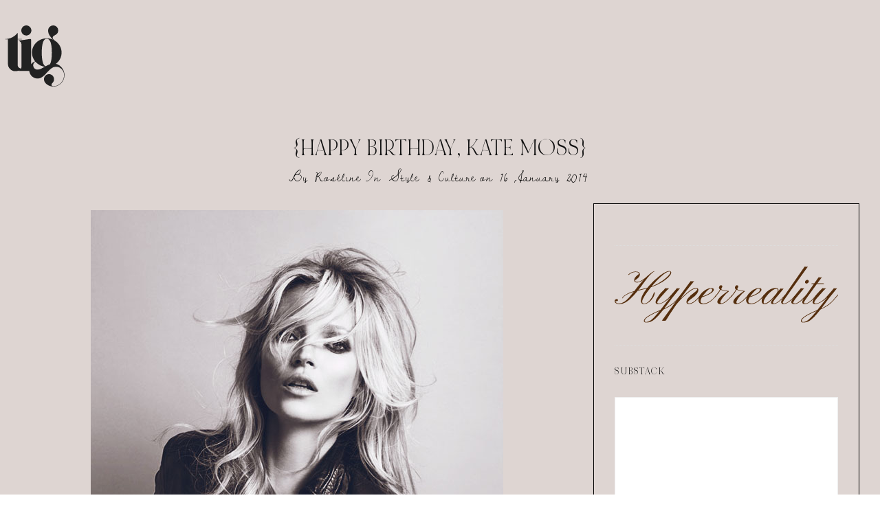

--- FILE ---
content_type: text/html; charset=UTF-8
request_url: https://thisisglamorous.com/2014/01/happy-birthday-kate-moss.html/
body_size: 24764
content:
<!DOCTYPE html>
<html lang="en-GB">
<head>
	<meta charset="UTF-8">
			<meta name="viewport" content="width=device-width, initial-scale=1">
		<link rel="profile" href="https://gmpg.org/xfn/11">
		<meta name="theme-color" content="#e7e5e6">
	<link rel="preload" href="https://tig-space.nyc3.digitaloceanspaces.com/wp-content/uploads/2025/09/20001342/NOIRetBLANC-Regular.woff2" as="font" type="font/woff2" crossorigin><meta name='robots' content='index, follow, max-image-preview:large, max-snippet:-1, max-video-preview:-1' />

	<!-- This site is optimized with the Yoast SEO plugin v26.8 - https://yoast.com/product/yoast-seo-wordpress/ -->
	<title>{happy birthday, kate moss} :: This Is Glamorous (TIG)</title>
	<meta name="description" content="{happy birthday, kate moss} - a few favourite photos of the supermodel on her fortieth birthday from past fashion editorials" />
	<link rel="canonical" href="https://thisisglamorous.com/2014/01/happy-birthday-kate-moss.html/" />
	<meta property="og:locale" content="en_GB" />
	<meta property="og:type" content="article" />
	<meta property="og:title" content="{happy birthday, kate moss} :: This Is Glamorous (TIG)" />
	<meta property="og:description" content="{happy birthday, kate moss} - a few favourite photos of the supermodel on her fortieth birthday from past fashion editorials" />
	<meta property="og:url" content="https://thisisglamorous.com/2014/01/happy-birthday-kate-moss.html/" />
	<meta property="og:site_name" content="This Is Glamorous (TIG)" />
	<meta property="article:publisher" content="https://www.facebook.com/thisisglamorous" />
	<meta property="article:author" content="https://www.facebook.com/thisisglamorous" />
	<meta property="article:published_time" content="2014-01-16T17:47:00+00:00" />
	<meta property="article:modified_time" content="2023-12-19T16:43:31+00:00" />
	<meta property="og:image" content="https://tig-space.nyc3.digitaloceanspaces.com/wp-content/uploads/2014/01/19212852/happy-birthday-kate-moss-thisisglamorous-4.jpg" />
	<meta property="og:image:width" content="600" />
	<meta property="og:image:height" content="781" />
	<meta property="og:image:type" content="image/jpeg" />
	<meta name="author" content="Roséline" />
	<script type="application/ld+json" class="yoast-schema-graph">{"@context":"https://schema.org","@graph":[{"@type":"Article","@id":"https://thisisglamorous.com/2014/01/happy-birthday-kate-moss.html/#article","isPartOf":{"@id":"https://thisisglamorous.com/2014/01/happy-birthday-kate-moss.html/"},"author":{"name":"Roséline","@id":"https://thisisglamorous.com/#/schema/person/7ba5d6a5f8f01c9350f42b7943432703"},"headline":"{happy birthday, kate moss}","datePublished":"2014-01-16T17:47:00+00:00","dateModified":"2023-12-19T16:43:31+00:00","mainEntityOfPage":{"@id":"https://thisisglamorous.com/2014/01/happy-birthday-kate-moss.html/"},"wordCount":55,"publisher":{"@id":"https://thisisglamorous.com/#organization"},"image":{"@id":"https://thisisglamorous.com/2014/01/happy-birthday-kate-moss.html/#primaryimage"},"thumbnailUrl":"https://tig-space.nyc3.digitaloceanspaces.com/wp-content/uploads/2014/01/19212852/happy-birthday-kate-moss-thisisglamorous-4.jpg","keywords":["ad campaign","birthday","celebrity","diamonds","evening gowns","fashion editorial","gold","Kate Moss","Kate Moss birthday","leather jacket","models","smokey eye","updo"],"articleSection":["Style &amp; Culture"],"inLanguage":"en-GB"},{"@type":"WebPage","@id":"https://thisisglamorous.com/2014/01/happy-birthday-kate-moss.html/","url":"https://thisisglamorous.com/2014/01/happy-birthday-kate-moss.html/","name":"{happy birthday, kate moss} :: This Is Glamorous (TIG)","isPartOf":{"@id":"https://thisisglamorous.com/#website"},"primaryImageOfPage":{"@id":"https://thisisglamorous.com/2014/01/happy-birthday-kate-moss.html/#primaryimage"},"image":{"@id":"https://thisisglamorous.com/2014/01/happy-birthday-kate-moss.html/#primaryimage"},"thumbnailUrl":"https://tig-space.nyc3.digitaloceanspaces.com/wp-content/uploads/2014/01/19212852/happy-birthday-kate-moss-thisisglamorous-4.jpg","datePublished":"2014-01-16T17:47:00+00:00","dateModified":"2023-12-19T16:43:31+00:00","description":"{happy birthday, kate moss} - a few favourite photos of the supermodel on her fortieth birthday from past fashion editorials","breadcrumb":{"@id":"https://thisisglamorous.com/2014/01/happy-birthday-kate-moss.html/#breadcrumb"},"inLanguage":"en-GB","potentialAction":[{"@type":"ReadAction","target":["https://thisisglamorous.com/2014/01/happy-birthday-kate-moss.html/"]}]},{"@type":"ImageObject","inLanguage":"en-GB","@id":"https://thisisglamorous.com/2014/01/happy-birthday-kate-moss.html/#primaryimage","url":"https://tig-space.nyc3.digitaloceanspaces.com/wp-content/uploads/2014/01/19212852/happy-birthday-kate-moss-thisisglamorous-4.jpg","contentUrl":"https://tig-space.nyc3.digitaloceanspaces.com/wp-content/uploads/2014/01/19212852/happy-birthday-kate-moss-thisisglamorous-4.jpg","width":600,"height":781},{"@type":"BreadcrumbList","@id":"https://thisisglamorous.com/2014/01/happy-birthday-kate-moss.html/#breadcrumb","itemListElement":[{"@type":"ListItem","position":1,"name":"Home","item":"https://thisisglamorous.com/"},{"@type":"ListItem","position":2,"name":"{happy birthday, kate moss}"}]},{"@type":"WebSite","@id":"https://thisisglamorous.com/#website","url":"https://thisisglamorous.com/","name":"This Is Glamorous by Roseline London","description":"An intelligent guide to the best of the internets for the aesthetically inclined","publisher":{"@id":"https://thisisglamorous.com/#organization"},"alternateName":"TIG","potentialAction":[{"@type":"SearchAction","target":{"@type":"EntryPoint","urlTemplate":"https://thisisglamorous.com/?s={search_term_string}"},"query-input":{"@type":"PropertyValueSpecification","valueRequired":true,"valueName":"search_term_string"}}],"inLanguage":"en-GB"},{"@type":"Organization","@id":"https://thisisglamorous.com/#organization","name":"This Is Glamorous by Roseline London","url":"https://thisisglamorous.com/","logo":{"@type":"ImageObject","inLanguage":"en-GB","@id":"https://thisisglamorous.com/#/schema/logo/image/","url":"https://tig-space.nyc3.digitaloceanspaces.com/wp-content/uploads/2023/04/15034145/14.png","contentUrl":"https://tig-space.nyc3.digitaloceanspaces.com/wp-content/uploads/2023/04/15034145/14.png","width":168,"height":132,"caption":"This Is Glamorous by Roseline London"},"image":{"@id":"https://thisisglamorous.com/#/schema/logo/image/"},"sameAs":["https://www.facebook.com/thisisglamorous","https://x.com/thisisglamorous","https://www.instagram.com/thisisglamorous/","https://www.linkedin.com/in/thisisglamorous/","https://www.pinterest.com/thisisglamorous","https://thisisglamorous.tumblr.com","https://roselinelondon.com"]},{"@type":"Person","@id":"https://thisisglamorous.com/#/schema/person/7ba5d6a5f8f01c9350f42b7943432703","name":"Roséline","sameAs":["https://www.roselinelondon.com","https://www.facebook.com/thisisglamorous","https://www.instagram.com/thisisglamorous/","https://www.linkedin.com/in/thisisglamorous/","https://www.pinterest.co.uk/thisisglamorous/","https://x.com/thisisglamorous","https://thisisglamorous.tumblr.com"],"url":"https://thisisglamorous.com/author/roseline/"}]}</script>
	<!-- / Yoast SEO plugin. -->


<link rel='dns-prefetch' href='//scripts.mediavine.com' />
<link rel='dns-prefetch' href='//www.google-analytics.com' />
<link rel='dns-prefetch' href='//cdnjs.cloudflare.com' />
<link rel='dns-prefetch' href='//fonts.googleapis.com' />
<link rel="alternate" type="application/rss+xml" title="This Is Glamorous (TIG) &raquo; Feed" href="https://thisisglamorous.com/feed/" />
<link rel="alternate" type="application/rss+xml" title="This Is Glamorous (TIG) &raquo; Comments Feed" href="https://thisisglamorous.com/comments/feed/" />
<link rel="alternate" type="application/rss+xml" title="This Is Glamorous (TIG) &raquo; {happy birthday, kate moss} Comments Feed" href="https://thisisglamorous.com/2014/01/happy-birthday-kate-moss.html/feed/" />
<link rel="alternate" title="oEmbed (JSON)" type="application/json+oembed" href="https://thisisglamorous.com/wp-json/oembed/1.0/embed?url=https%3A%2F%2Fthisisglamorous.com%2F2014%2F01%2Fhappy-birthday-kate-moss.html%2F" />
<link rel="alternate" title="oEmbed (XML)" type="text/xml+oembed" href="https://thisisglamorous.com/wp-json/oembed/1.0/embed?url=https%3A%2F%2Fthisisglamorous.com%2F2014%2F01%2Fhappy-birthday-kate-moss.html%2F&#038;format=xml" />
<style id='wp-img-auto-sizes-contain-inline-css' type='text/css'>
img:is([sizes=auto i],[sizes^="auto," i]){contain-intrinsic-size:3000px 1500px}
/*# sourceURL=wp-img-auto-sizes-contain-inline-css */
</style>
<link rel='stylesheet' id='svc-fontawosem-css-css' href='https://thisisglamorous.com/wp-content/plugins/all-in-one-carousel/assets/css/font-awesome.min.css?ver=6.9' type='text/css' media='all' />
<link rel='stylesheet' id='svc-front-css-css' href='https://thisisglamorous.com/wp-content/plugins/all-in-one-carousel/assets/css/front.css?ver=6.9' type='text/css' media='all' />
<style id='cf-frontend-style-inline-css' type='text/css'>
@font-face {
	font-family: 'Noir Et Blanc';
	font-style: normal;
	font-weight: 400;
	src: url('https://tig-space.nyc3.digitaloceanspaces.com/wp-content/uploads/2025/09/20001342/NOIRetBLANC-Regular.woff2') format('woff2'),
		url('https://tig-space.nyc3.digitaloceanspaces.com/wp-content/uploads/2025/09/20001340/NOIRetBLANC-Regular.woff') format('woff');
}
/*# sourceURL=cf-frontend-style-inline-css */
</style>
<style id='wp-emoji-styles-inline-css' type='text/css'>

	img.wp-smiley, img.emoji {
		display: inline !important;
		border: none !important;
		box-shadow: none !important;
		height: 1em !important;
		width: 1em !important;
		margin: 0 0.07em !important;
		vertical-align: -0.1em !important;
		background: none !important;
		padding: 0 !important;
	}
/*# sourceURL=wp-emoji-styles-inline-css */
</style>
<link rel='stylesheet' id='wp-block-library-css' href='https://thisisglamorous.com/wp-includes/css/dist/block-library/style.min.css?ver=6.9' type='text/css' media='all' />
<style id='global-styles-inline-css' type='text/css'>
:root{--wp--preset--aspect-ratio--square: 1;--wp--preset--aspect-ratio--4-3: 4/3;--wp--preset--aspect-ratio--3-4: 3/4;--wp--preset--aspect-ratio--3-2: 3/2;--wp--preset--aspect-ratio--2-3: 2/3;--wp--preset--aspect-ratio--16-9: 16/9;--wp--preset--aspect-ratio--9-16: 9/16;--wp--preset--color--black: #000000;--wp--preset--color--cyan-bluish-gray: #abb8c3;--wp--preset--color--white: #ffffff;--wp--preset--color--pale-pink: #f78da7;--wp--preset--color--vivid-red: #cf2e2e;--wp--preset--color--luminous-vivid-orange: #ff6900;--wp--preset--color--luminous-vivid-amber: #fcb900;--wp--preset--color--light-green-cyan: #7bdcb5;--wp--preset--color--vivid-green-cyan: #00d084;--wp--preset--color--pale-cyan-blue: #8ed1fc;--wp--preset--color--vivid-cyan-blue: #0693e3;--wp--preset--color--vivid-purple: #9b51e0;--wp--preset--gradient--vivid-cyan-blue-to-vivid-purple: linear-gradient(135deg,rgb(6,147,227) 0%,rgb(155,81,224) 100%);--wp--preset--gradient--light-green-cyan-to-vivid-green-cyan: linear-gradient(135deg,rgb(122,220,180) 0%,rgb(0,208,130) 100%);--wp--preset--gradient--luminous-vivid-amber-to-luminous-vivid-orange: linear-gradient(135deg,rgb(252,185,0) 0%,rgb(255,105,0) 100%);--wp--preset--gradient--luminous-vivid-orange-to-vivid-red: linear-gradient(135deg,rgb(255,105,0) 0%,rgb(207,46,46) 100%);--wp--preset--gradient--very-light-gray-to-cyan-bluish-gray: linear-gradient(135deg,rgb(238,238,238) 0%,rgb(169,184,195) 100%);--wp--preset--gradient--cool-to-warm-spectrum: linear-gradient(135deg,rgb(74,234,220) 0%,rgb(151,120,209) 20%,rgb(207,42,186) 40%,rgb(238,44,130) 60%,rgb(251,105,98) 80%,rgb(254,248,76) 100%);--wp--preset--gradient--blush-light-purple: linear-gradient(135deg,rgb(255,206,236) 0%,rgb(152,150,240) 100%);--wp--preset--gradient--blush-bordeaux: linear-gradient(135deg,rgb(254,205,165) 0%,rgb(254,45,45) 50%,rgb(107,0,62) 100%);--wp--preset--gradient--luminous-dusk: linear-gradient(135deg,rgb(255,203,112) 0%,rgb(199,81,192) 50%,rgb(65,88,208) 100%);--wp--preset--gradient--pale-ocean: linear-gradient(135deg,rgb(255,245,203) 0%,rgb(182,227,212) 50%,rgb(51,167,181) 100%);--wp--preset--gradient--electric-grass: linear-gradient(135deg,rgb(202,248,128) 0%,rgb(113,206,126) 100%);--wp--preset--gradient--midnight: linear-gradient(135deg,rgb(2,3,129) 0%,rgb(40,116,252) 100%);--wp--preset--font-size--small: 13px;--wp--preset--font-size--medium: 20px;--wp--preset--font-size--large: 36px;--wp--preset--font-size--x-large: 42px;--wp--preset--spacing--20: 0.44rem;--wp--preset--spacing--30: 0.67rem;--wp--preset--spacing--40: 1rem;--wp--preset--spacing--50: 1.5rem;--wp--preset--spacing--60: 2.25rem;--wp--preset--spacing--70: 3.38rem;--wp--preset--spacing--80: 5.06rem;--wp--preset--shadow--natural: 6px 6px 9px rgba(0, 0, 0, 0.2);--wp--preset--shadow--deep: 12px 12px 50px rgba(0, 0, 0, 0.4);--wp--preset--shadow--sharp: 6px 6px 0px rgba(0, 0, 0, 0.2);--wp--preset--shadow--outlined: 6px 6px 0px -3px rgb(255, 255, 255), 6px 6px rgb(0, 0, 0);--wp--preset--shadow--crisp: 6px 6px 0px rgb(0, 0, 0);}:where(.is-layout-flex){gap: 0.5em;}:where(.is-layout-grid){gap: 0.5em;}body .is-layout-flex{display: flex;}.is-layout-flex{flex-wrap: wrap;align-items: center;}.is-layout-flex > :is(*, div){margin: 0;}body .is-layout-grid{display: grid;}.is-layout-grid > :is(*, div){margin: 0;}:where(.wp-block-columns.is-layout-flex){gap: 2em;}:where(.wp-block-columns.is-layout-grid){gap: 2em;}:where(.wp-block-post-template.is-layout-flex){gap: 1.25em;}:where(.wp-block-post-template.is-layout-grid){gap: 1.25em;}.has-black-color{color: var(--wp--preset--color--black) !important;}.has-cyan-bluish-gray-color{color: var(--wp--preset--color--cyan-bluish-gray) !important;}.has-white-color{color: var(--wp--preset--color--white) !important;}.has-pale-pink-color{color: var(--wp--preset--color--pale-pink) !important;}.has-vivid-red-color{color: var(--wp--preset--color--vivid-red) !important;}.has-luminous-vivid-orange-color{color: var(--wp--preset--color--luminous-vivid-orange) !important;}.has-luminous-vivid-amber-color{color: var(--wp--preset--color--luminous-vivid-amber) !important;}.has-light-green-cyan-color{color: var(--wp--preset--color--light-green-cyan) !important;}.has-vivid-green-cyan-color{color: var(--wp--preset--color--vivid-green-cyan) !important;}.has-pale-cyan-blue-color{color: var(--wp--preset--color--pale-cyan-blue) !important;}.has-vivid-cyan-blue-color{color: var(--wp--preset--color--vivid-cyan-blue) !important;}.has-vivid-purple-color{color: var(--wp--preset--color--vivid-purple) !important;}.has-black-background-color{background-color: var(--wp--preset--color--black) !important;}.has-cyan-bluish-gray-background-color{background-color: var(--wp--preset--color--cyan-bluish-gray) !important;}.has-white-background-color{background-color: var(--wp--preset--color--white) !important;}.has-pale-pink-background-color{background-color: var(--wp--preset--color--pale-pink) !important;}.has-vivid-red-background-color{background-color: var(--wp--preset--color--vivid-red) !important;}.has-luminous-vivid-orange-background-color{background-color: var(--wp--preset--color--luminous-vivid-orange) !important;}.has-luminous-vivid-amber-background-color{background-color: var(--wp--preset--color--luminous-vivid-amber) !important;}.has-light-green-cyan-background-color{background-color: var(--wp--preset--color--light-green-cyan) !important;}.has-vivid-green-cyan-background-color{background-color: var(--wp--preset--color--vivid-green-cyan) !important;}.has-pale-cyan-blue-background-color{background-color: var(--wp--preset--color--pale-cyan-blue) !important;}.has-vivid-cyan-blue-background-color{background-color: var(--wp--preset--color--vivid-cyan-blue) !important;}.has-vivid-purple-background-color{background-color: var(--wp--preset--color--vivid-purple) !important;}.has-black-border-color{border-color: var(--wp--preset--color--black) !important;}.has-cyan-bluish-gray-border-color{border-color: var(--wp--preset--color--cyan-bluish-gray) !important;}.has-white-border-color{border-color: var(--wp--preset--color--white) !important;}.has-pale-pink-border-color{border-color: var(--wp--preset--color--pale-pink) !important;}.has-vivid-red-border-color{border-color: var(--wp--preset--color--vivid-red) !important;}.has-luminous-vivid-orange-border-color{border-color: var(--wp--preset--color--luminous-vivid-orange) !important;}.has-luminous-vivid-amber-border-color{border-color: var(--wp--preset--color--luminous-vivid-amber) !important;}.has-light-green-cyan-border-color{border-color: var(--wp--preset--color--light-green-cyan) !important;}.has-vivid-green-cyan-border-color{border-color: var(--wp--preset--color--vivid-green-cyan) !important;}.has-pale-cyan-blue-border-color{border-color: var(--wp--preset--color--pale-cyan-blue) !important;}.has-vivid-cyan-blue-border-color{border-color: var(--wp--preset--color--vivid-cyan-blue) !important;}.has-vivid-purple-border-color{border-color: var(--wp--preset--color--vivid-purple) !important;}.has-vivid-cyan-blue-to-vivid-purple-gradient-background{background: var(--wp--preset--gradient--vivid-cyan-blue-to-vivid-purple) !important;}.has-light-green-cyan-to-vivid-green-cyan-gradient-background{background: var(--wp--preset--gradient--light-green-cyan-to-vivid-green-cyan) !important;}.has-luminous-vivid-amber-to-luminous-vivid-orange-gradient-background{background: var(--wp--preset--gradient--luminous-vivid-amber-to-luminous-vivid-orange) !important;}.has-luminous-vivid-orange-to-vivid-red-gradient-background{background: var(--wp--preset--gradient--luminous-vivid-orange-to-vivid-red) !important;}.has-very-light-gray-to-cyan-bluish-gray-gradient-background{background: var(--wp--preset--gradient--very-light-gray-to-cyan-bluish-gray) !important;}.has-cool-to-warm-spectrum-gradient-background{background: var(--wp--preset--gradient--cool-to-warm-spectrum) !important;}.has-blush-light-purple-gradient-background{background: var(--wp--preset--gradient--blush-light-purple) !important;}.has-blush-bordeaux-gradient-background{background: var(--wp--preset--gradient--blush-bordeaux) !important;}.has-luminous-dusk-gradient-background{background: var(--wp--preset--gradient--luminous-dusk) !important;}.has-pale-ocean-gradient-background{background: var(--wp--preset--gradient--pale-ocean) !important;}.has-electric-grass-gradient-background{background: var(--wp--preset--gradient--electric-grass) !important;}.has-midnight-gradient-background{background: var(--wp--preset--gradient--midnight) !important;}.has-small-font-size{font-size: var(--wp--preset--font-size--small) !important;}.has-medium-font-size{font-size: var(--wp--preset--font-size--medium) !important;}.has-large-font-size{font-size: var(--wp--preset--font-size--large) !important;}.has-x-large-font-size{font-size: var(--wp--preset--font-size--x-large) !important;}
/*# sourceURL=global-styles-inline-css */
</style>

<style id='classic-theme-styles-inline-css' type='text/css'>
/*! This file is auto-generated */
.wp-block-button__link{color:#fff;background-color:#32373c;border-radius:9999px;box-shadow:none;text-decoration:none;padding:calc(.667em + 2px) calc(1.333em + 2px);font-size:1.125em}.wp-block-file__button{background:#32373c;color:#fff;text-decoration:none}
/*# sourceURL=/wp-includes/css/classic-themes.min.css */
</style>
<link rel='stylesheet' id='irecommendthis-css' href='https://thisisglamorous.com/wp-content/plugins/i-recommend-this/assets/css/irecommendthis-heart.css?ver=4.0.1' type='text/css' media='all' />
<link rel='stylesheet' id='theiaPostSlider-css' href='https://thisisglamorous.com/wp-content/plugins/theia-post-slider/css/font-theme.css?ver=1.15.1' type='text/css' media='all' />
<style id='theiaPostSlider-inline-css' type='text/css'>


				.theiaPostSlider_nav.fontTheme ._title,
				.theiaPostSlider_nav.fontTheme ._text {
					line-height: 30px;
				}
	
				.theiaPostSlider_nav.fontTheme ._button {
					color: #ffcccc;
				}
	
				.theiaPostSlider_nav.fontTheme ._button ._2 span {
					font-size: 30px;
					line-height: 30px;
				}
	
				.theiaPostSlider_nav.fontTheme ._button:hover,
				.theiaPostSlider_nav.fontTheme ._button:focus {
					color: #ff9999;
				}
	
				.theiaPostSlider_nav.fontTheme ._disabled {
					color: #cccccc !important;
				}
			
/*# sourceURL=theiaPostSlider-inline-css */
</style>
<link rel='stylesheet' id='theiaPostSlider-font-css' href='https://thisisglamorous.com/wp-content/plugins/theia-post-slider/fonts/style.css?ver=1.15.1' type='text/css' media='all' />
<link rel='stylesheet' id='zeen-style-css' href='https://thisisglamorous.com/wp-content/themes/zeen/assets/css/style.min.css?ver=1756039427' type='text/css' media='all' />
<style id='zeen-style-inline-css' type='text/css'>
.content-bg, .block-skin-5:not(.skin-inner), .block-skin-5.skin-inner > .tipi-row-inner-style, .article-layout-skin-1.title-cut-bl .hero-wrap .meta:before, .article-layout-skin-1.title-cut-bc .hero-wrap .meta:before, .article-layout-skin-1.title-cut-bl .hero-wrap .share-it:before, .article-layout-skin-1.title-cut-bc .hero-wrap .share-it:before, .standard-archive .page-header, .skin-dark .flickity-viewport, .zeen__var__options label { background: #ded5d2;}a.zeen-pin-it{position: absolute}.background.mask {background-color: transparent}.side-author__wrap .mask a {display:inline-block;height:70px}.timed-pup,.modal-wrap {position:fixed;visibility:hidden}.to-top__fixed .to-top a{background-color:#000000; color: #fff}.article-layout-skin-1 .splitter--fade:before { background: linear-gradient(0, rgba(222,213,210,1) 0%, rgba(222,213,210,0) 100%); }.block-wrap-native .splitter--fade:before, .block-wrap-native .splitter--fade:after { background: linear-gradient(0, rgba(222,213,210,1) 0%, rgba(0,0,0,0) 80%); }.splitter .shape--fill { fill: #ded5d2 }.wpcf7-form-control.wpcf7-text, .wpcf7-form-control.wpcf7-text[type="text"], .wpcf7-form-control.wpcf7-text[type="email"], .wpcf7-form-control.wpcf7-textarea, .hero, .mask, .preview-grid .mask, .preview-slider .mask, .user-page-box { background: #cdc4c1; }.site-inner { background-color: #ded5d2; }.splitter svg g { fill: #ded5d2; }.inline-post .block article .title { font-size: 25px;}input[type=submit], button, .tipi-button,.button,.wpcf7-submit,.button__back__home{ border-radius: 0; }.fontfam-1 { font-family: 'NOIRetBLANC'!important;}input[type=submit], button, .tipi-button,.button,.wpcf7-submit,.button__back__home,input,input[type="number"],.body-f1, .quotes-f1 blockquote, .quotes-f1 q, .by-f1 .byline, .sub-f1 .subtitle, .wh-f1 .widget-title, .headings-f1 h1, .headings-f1 h2, .headings-f1 h3, .headings-f1 h4, .headings-f1 h5, .headings-f1 h6, .font-1, div.jvectormap-tip {font-family:'NOIRetBLANC';font-weight: 400;font-style: normal;}.fontfam-2 { font-family:'Libre Caslon Display',serif!important; }.body-f2, .quotes-f2 blockquote, .quotes-f2 q, .by-f2 .byline, .sub-f2 .subtitle, .wh-f2 .widget-title, .headings-f2 h1, .headings-f2 h2, .headings-f2 h3, .headings-f2 h4, .headings-f2 h5, .headings-f2 h6, .font-2 {font-family:'Libre Caslon Display',serif;font-weight: 400;font-style: normal;}.fontfam-3 { font-family:'Dawning of a New Day',handwriting!important;}.body-f3, .quotes-f3 blockquote, .quotes-f3 q, .by-f3 .byline, .sub-f3 .subtitle, .wh-f3 .widget-title, .headings-f3 h1, .headings-f3 h2, .headings-f3 h3, .headings-f3 h4, .headings-f3 h5, .headings-f3 h6, .font-3 {font-family:'Dawning of a New Day',handwriting;font-style: normal;font-weight: 400;}.tipi-row, .tipi-builder-on .contents-wrap > p { max-width: 1280px ; }.slider-columns--3 article { width: 376.66666666667px }.slider-columns--2 article { width: 580px }.slider-columns--4 article { width: 275px }.single .site-content .tipi-row { max-width: 1280px ; }.single-product .site-content .tipi-row { max-width: 1280px ; }.date--secondary { color: #000000; }.date--main { color: #8e8e8e; }.global-accent-border { border-color: #e7e5e6; }.trending-accent-border { border-color: #96816e; }.trending-accent-bg { border-color: #96816e; }.custom-button__fill-2.tipi-button.block-loader { border-color: #e7e5e6; color: #e7e5e6; }.custom-button__fill-2.tipi-button.block-loader:hover { border-color: #111; }.tipi-button.block-loader { color: #000000!important; }.wpcf7-submit { background: #e7e5e6; }.wpcf7-submit:hover { background: #111; }.global-accent-bg, .icon-base-2:hover .icon-bg, #progress { background-color: #e7e5e6; }.global-accent-text, .mm-submenu-2 .mm-51 .menu-wrap > .sub-menu > li > a { color: #e7e5e6; }body { color:#000000;}.excerpt { color:#444;}.mode--alt--b .excerpt, .block-skin-2 .excerpt, .block-skin-2 .preview-classic .custom-button__fill-2 { color:#888!important;}.read-more-wrap { color:#767676;}.logo-fallback a { color:#000!important;}.site-mob-header .logo-fallback a { color:#000!important;}blockquote:not(.comment-excerpt) { color:#111;}.mode--alt--b blockquote:not(.comment-excerpt), .mode--alt--b .block-skin-0.block-wrap-quote .block-wrap-quote blockquote:not(.comment-excerpt), .mode--alt--b .block-skin-0.block-wrap-quote .block-wrap-quote blockquote:not(.comment-excerpt) span { color:#fff!important;}.byline, .byline a { color:#000000;}.mode--alt--b .block-wrap-classic .byline, .mode--alt--b .block-wrap-classic .byline a, .mode--alt--b .block-wrap-thumbnail .byline, .mode--alt--b .block-wrap-thumbnail .byline a, .block-skin-2 .byline a, .block-skin-2 .byline { color:#888;}.preview-classic .meta .title, .preview-thumbnail .meta .title,.preview-56 .meta .title{ color:#111;}h1, h2, h3, h4, h5, h6, .block-title { color:#111;}.sidebar-widget  .widget-title { color:#111!important;}.link-color-wrap p > a, .link-color-wrap p > em a, .link-color-wrap p > strong a {
			text-decoration: underline; text-decoration-color: #0f0f0f; text-decoration-thickness: 2px; text-decoration-style:solid}.link-color-wrap a, .woocommerce-Tabs-panel--description a { color: #333; }.mode--alt--b .link-color-wrap a, .mode--alt--b .woocommerce-Tabs-panel--description a { color: #888; }.copyright, .site-footer .bg-area-inner .copyright a { color: #ffffff; }.link-color-wrap a:hover { color: #b99d9d; }.mode--alt--b .link-color-wrap a:hover { color: #555; }body{line-height:1.6}input[type=submit], button, .tipi-button,.button,.wpcf7-submit,.button__back__home{letter-spacing:0.03em}.sub-menu a:not(.tipi-button){letter-spacing:0.1em}.widget-title{letter-spacing:0.15em}html, body{font-size:18px}.byline{font-size:15px}input[type=submit], button, .tipi-button,.button,.wpcf7-submit,.button__back__home{font-size:11px}.excerpt{font-size:14px}.logo-fallback, .secondary-wrap .logo-fallback a{font-size:30px}.logo span{font-size:25px}.breadcrumbs{font-size:10px}.hero-meta.tipi-s-typo .title{font-size:20px}.hero-meta.tipi-s-typo .subtitle{font-size:15px}.hero-meta.tipi-m-typo .title{font-size:21px}.hero-meta.tipi-m-typo .subtitle{font-size:15px}.hero-meta.tipi-xl-typo .title{font-size:20px}.hero-meta.tipi-xl-typo .subtitle{font-size:15px}.block-html-content h1, .single-content .entry-content h1{font-size:45px}.block-html-content h2, .single-content .entry-content h2{font-size:40px}.block-html-content h3, .single-content .entry-content h3{font-size:35px}.block-html-content h4, .single-content .entry-content h4{font-size:20px}.block-html-content h5, .single-content .entry-content h5{font-size:18px}.footer-block-links{font-size:8px}blockquote, q{font-size:30px}.site-footer .copyright{font-size:12px}.footer-navigation{font-size:10px}.site-footer .menu-icons{font-size:12px}.main-navigation, .main-navigation .menu-icon--text{font-size:18px}.sub-menu a:not(.tipi-button){font-size:15px}.main-navigation .menu-icon, .main-navigation .trending-icon-solo{font-size:14px}.secondary-wrap-v .standard-drop>a,.secondary-wrap, .secondary-wrap a, .secondary-wrap .menu-icon--text{font-size:11px}.secondary-wrap .menu-icon, .secondary-wrap .menu-icon a, .secondary-wrap .trending-icon-solo{font-size:13px}.block-title, .page-title{font-size:40px}.block-subtitle{font-size:18px}.block-col-self .preview-2 .title{font-size:40px}.block-wrap-classic .tipi-m-typo .title-wrap .title{font-size:30px}.tipi-s-typo .title, .ppl-s-3 .tipi-s-typo .title, .zeen-col--wide .ppl-s-3 .tipi-s-typo .title, .preview-1 .title, .preview-21:not(.tipi-xs-typo) .title{font-size:25px}.tipi-xs-typo .title, .tipi-basket-wrap .basket-item .title{font-size:18px}.meta .read-more-wrap{font-size:11px}.widget-title{font-size:12px}.split-1:not(.preview-thumbnail) .mask{-webkit-flex: 0 0 calc( 34% - 15px);
					-ms-flex: 0 0 calc( 34% - 15px);
					flex: 0 0 calc( 34% - 15px);
					width: calc( 34% - 15px);}.preview-thumbnail .mask{-webkit-flex: 0 0 65px;
					-ms-flex: 0 0 65px;
					flex: 0 0 65px;
					width: 65px;}.footer-lower-area{padding-top:40px}.footer-lower-area{padding-bottom:40px}.footer-upper-area{padding-bottom:40px}.footer-upper-area{padding-top:40px}.footer-widget-wrap{padding-bottom:40px}.footer-widget-wrap{padding-top:40px}.tipi-button-cta-header{font-size:12px}.block-wrap-grid .tipi-xl-typo .title{font-size:35px}.block-wrap-grid .tipi-l-typo .title{font-size:30px}.block-wrap-grid .tipi-m-typo .title-wrap .title, .block-94 .block-piece-2 .tipi-xs-12 .title-wrap .title, .zeen-col--wide .block-wrap-grid:not(.block-wrap-81):not(.block-wrap-82) .tipi-m-typo .title-wrap .title, .zeen-col--wide .block-wrap-grid .tipi-l-typo .title, .zeen-col--wide .block-wrap-grid .tipi-xl-typo .title{font-size:24px}.block-wrap-grid .tipi-s-typo .title-wrap .title, .block-92 .block-piece-2 article .title-wrap .title, .block-94 .block-piece-2 .tipi-xs-6 .title-wrap .title{font-size:18px!important}.block-wrap-grid .tipi-s-typo .title-wrap .subtitle, .block-92 .block-piece-2 article .title-wrap .subtitle, .block-94 .block-piece-2 .tipi-xs-6 .title-wrap .subtitle{font-size:18px}.block-wrap-grid .tipi-m-typo .title-wrap .subtitle, .block-wrap-grid .tipi-l-typo .title-wrap .subtitle, .block-wrap-grid .tipi-xl-typo .title-wrap .subtitle, .block-94 .block-piece-2 .tipi-xs-12 .title-wrap .subtitle, .zeen-col--wide .block-wrap-grid:not(.block-wrap-81):not(.block-wrap-82) .tipi-m-typo .title-wrap .subtitle{font-size:20px}.preview-grid .read-more-wrap{font-size:11px}.tipi-button.block-loader, .wpcf7-submit, .mc4wp-form-fields button { font-weight: 700;}input[type=submit], button, .tipi-button,.button,.wpcf7-submit,.button__back__home{ text-transform: none; }.entry-title{ text-transform: uppercase; }.logo-fallback{ text-transform: none; }.block-wrap-slider .title-wrap .title{ text-transform: none; }.block-wrap-grid .title-wrap .title, .tile-design-4 .meta .title-wrap .title{ text-transform: none; }.block-wrap-classic .title-wrap .title{ text-transform: uppercase; }.block-title{ text-transform: none; }.meta .excerpt .read-more{ text-transform: uppercase; }.preview-grid .read-more{ text-transform: uppercase; }.block-subtitle{ text-transform: none; }.byline{ text-transform: none; }.widget-title{ text-transform: uppercase; }.main-navigation .menu-item, .main-navigation .menu-icon .menu-icon--text{ text-transform: uppercase; }.secondary-navigation, .secondary-wrap .menu-icon .menu-icon--text{ text-transform: none; }.footer-lower-area .menu-item, .footer-lower-area .menu-icon span{ text-transform: uppercase; }.sub-menu a:not(.tipi-button){ text-transform: none; }.site-mob-header .menu-item, .site-mob-header .menu-icon span{ text-transform: uppercase; }.single-content .entry-content h1, .single-content .entry-content h2, .single-content .entry-content h3, .single-content .entry-content h4, .single-content .entry-content h5, .single-content .entry-content h6, .meta__full h1, .meta__full h2, .meta__full h3, .meta__full h4, .meta__full h5, .bbp__thread__title{ text-transform: none; }.mm-submenu-2 .mm-11 .menu-wrap > *, .mm-submenu-2 .mm-31 .menu-wrap > *, .mm-submenu-2 .mm-21 .menu-wrap > *, .mm-submenu-2 .mm-51 .menu-wrap > *  { border-top: 3px solid transparent; }.separation-border { margin-bottom: 30px; }.load-more-wrap-1 { padding-top: 30px; }.block-wrap-classic .inf-spacer + .block:not(.block-62) { margin-top: 30px; }.block-title-wrap-style .block-title:after, .block-title-wrap-style .block-title:before { border-top: 1px #eee solid;}.separation-border-v { background: #eee;}.separation-border-v { height: calc( 100% -  30px - 1px); }@media only screen and (max-width: 480px) {.separation-border { margin-bottom: 30px;}}.sidebar-wrap .sidebar { padding-right: 30px; padding-left: 30px; padding-top:0px; padding-bottom:0px; }.sidebar-left .sidebar-wrap .sidebar { padding-right: 30px; padding-left: 30px; }@media only screen and (min-width: 481px) {}@media only screen and (max-width: 859px) {.mobile__design--side .mask {
		width: calc( 34% - 15px);
	}}@media only screen and (min-width: 860px) {body{line-height:1.66}input[type=submit], button, .tipi-button,.button,.wpcf7-submit,.button__back__home{letter-spacing:0.09em}html, body{font-size:20px}.byline{font-size:20px}.excerpt{font-size:15px}.logo-fallback, .secondary-wrap .logo-fallback a{font-size:22px}.logo span{font-size:12px}.hero-meta.tipi-s-typo .title{font-size:30px}.hero-meta.tipi-s-typo .subtitle{font-size:18px}.hero-meta.tipi-m-typo .title{font-size:30px}.hero-meta.tipi-m-typo .subtitle{font-size:18px}.hero-meta.tipi-xl-typo .title{font-size:30px}.hero-meta.tipi-xl-typo .subtitle{font-size:18px}.block-html-content h1, .single-content .entry-content h1{font-size:30px}.block-html-content h2, .single-content .entry-content h2{font-size:30px}.block-html-content h3, .single-content .entry-content h3{font-size:24px}.block-html-content h4, .single-content .entry-content h4{font-size:24px}blockquote, q{font-size:25px}.footer-navigation{font-size:12px}.main-navigation, .main-navigation .menu-icon--text{font-size:12px}.sub-menu a:not(.tipi-button){font-size:12px}.main-navigation .menu-icon, .main-navigation .trending-icon-solo{font-size:12px}.block-title, .page-title{font-size:24px}.block-col-self .preview-2 .title{font-size:22px}.block-wrap-classic .tipi-m-typo .title-wrap .title{font-size:22px}.tipi-s-typo .title, .ppl-s-3 .tipi-s-typo .title, .zeen-col--wide .ppl-s-3 .tipi-s-typo .title, .preview-1 .title, .preview-21:not(.tipi-xs-typo) .title{font-size:22px}.tipi-xs-typo .title, .tipi-basket-wrap .basket-item .title{font-size:15px}.block-wrap-grid .tipi-xl-typo .title{font-size:30px}.block-wrap-grid .tipi-m-typo .title-wrap .title, .block-94 .block-piece-2 .tipi-xs-12 .title-wrap .title, .zeen-col--wide .block-wrap-grid:not(.block-wrap-81):not(.block-wrap-82) .tipi-m-typo .title-wrap .title, .zeen-col--wide .block-wrap-grid .tipi-l-typo .title, .zeen-col--wide .block-wrap-grid .tipi-xl-typo .title{font-size:22px}.layout-side-info .details{width:130px;float:left}.main-navigation.stuck .horizontal-menu > li > a {
				padding-top: 15px;
				padding-bottom: 15px;
			}.title-contrast .hero-wrap { height: calc( 100vh - 110px ); }.tipi-s-typo .title, .ppl-s-3 .tipi-s-typo .title, .zeen-col--wide .ppl-s-3 .tipi-s-typo .title, .preview-1 .title, .preview-21:not(.tipi-xs-typo) .title  { line-height: 1.3333;}.zeen-col--narrow .block-wrap-classic .tipi-m-typo .title-wrap .title { font-size: 18px; }.secondary-wrap .menu-padding, .secondary-wrap .ul-padding > li > a {
			padding-top: 10px;
			padding-bottom: 10px;
		}}@media only screen and (min-width: 1240px) {.hero-l .single-content {padding-top: 45px}body{line-height:1.04}body{letter-spacing:0.05em}.footer-navigation li{letter-spacing:-0.1em}input[type=submit], button, .tipi-button,.button,.wpcf7-submit,.button__back__home{font-size:10px}.excerpt{font-size:17px}.logo-fallback, .secondary-wrap .logo-fallback a{font-size:30px}.logo span{font-size:25px}.hero-meta.tipi-s-typo .title{font-size:24px}.hero-meta.tipi-s-typo .subtitle{font-size:25px}.hero-meta.tipi-m-typo .title{font-size:27px}.hero-meta.tipi-m-typo .subtitle{font-size:16px}.hero-meta.tipi-xl-typo .title{font-size:40px}.hero-meta.tipi-xl-typo .subtitle{font-size:35px}.block-html-content h1, .single-content .entry-content h1{font-size:35px}.block-html-content h3, .single-content .entry-content h3{font-size:25px}.block-html-content h4, .single-content .entry-content h4{font-size:23px}.block-html-content h5, .single-content .entry-content h5{font-size:20px}blockquote, q{font-size:18px}.site-footer .copyright{font-size:10px}.footer-navigation{font-size:14px}.site-footer .menu-icons{font-size:14px}.main-navigation, .main-navigation .menu-icon--text{font-size:14px}.sub-menu a:not(.tipi-button){font-size:14px}.main-navigation .menu-icon, .main-navigation .trending-icon-solo{font-size:14px}.block-title, .page-title{font-size:25px}.block-subtitle{font-size:14px}.block-col-self .preview-2 .title{font-size:30px}.block-wrap-classic .tipi-m-typo .title-wrap .title{font-size:25px}.tipi-s-typo .title, .ppl-s-3 .tipi-s-typo .title, .zeen-col--wide .ppl-s-3 .tipi-s-typo .title, .preview-1 .title, .preview-21:not(.tipi-xs-typo) .title{font-size:20px}.tipi-xs-typo .title, .tipi-basket-wrap .basket-item .title{font-size:20px}.meta .read-more-wrap{font-size:12px}.split-1:not(.preview-thumbnail) .mask{-webkit-flex: 0 0 calc( 50% - 15px);
					-ms-flex: 0 0 calc( 50% - 15px);
					flex: 0 0 calc( 50% - 15px);
					width: calc( 50% - 15px);}.footer-upper-area{padding-bottom:50px}.footer-upper-area{padding-top:50px}.footer-widget-wrap{padding-top:50px}.block-wrap-grid .tipi-xl-typo .title{font-size:35px}.block-wrap-grid .tipi-m-typo .title-wrap .title, .block-94 .block-piece-2 .tipi-xs-12 .title-wrap .title, .zeen-col--wide .block-wrap-grid:not(.block-wrap-81):not(.block-wrap-82) .tipi-m-typo .title-wrap .title, .zeen-col--wide .block-wrap-grid .tipi-l-typo .title, .zeen-col--wide .block-wrap-grid .tipi-xl-typo .title{font-size:25px}.block-wrap-grid .tipi-s-typo .title-wrap .title, .block-92 .block-piece-2 article .title-wrap .title, .block-94 .block-piece-2 .tipi-xs-6 .title-wrap .title{font-size:20px!important}.block-wrap-grid .tipi-s-typo .title-wrap .subtitle, .block-92 .block-piece-2 article .title-wrap .subtitle, .block-94 .block-piece-2 .tipi-xs-6 .title-wrap .subtitle{font-size:15px}.preview-grid .read-more-wrap{font-size:14px}.block-wrap-grid .title{letter-spacing:0.1em}}.main-menu-bar-color-1 .current-menu-item > a, .main-menu-bar-color-1 .menu-main-menu > .dropper.active:not(.current-menu-item) > a { background-color: #ffffff;}.cats .cat-with-bg, .byline-1 .comments { font-size:0.8em; }.site-header a { color: #000000; }.site-skin-3.content-subscribe, .site-skin-3.content-subscribe .subtitle, .site-skin-3.content-subscribe input, .site-skin-3.content-subscribe h2 { color: #fff; } .site-skin-3.content-subscribe input[type="email"] { border-color: #fff; }.mob-menu-wrap a { color: #030303; }.mob-menu-wrap .mobile-navigation .mobile-search-wrap .search { border-color: #030303; }.sidebar-wrap .sidebar { border:1px #000000 solid ; }.content-area .zeen-widget { border: 0 #ddd dotted ; border-width: 0 0 1px 0; }.content-area .zeen-widget { padding:30px 0px 30px; }.with-fi.preview-grid,.with-fi.preview-grid .byline,.with-fi.preview-grid .subtitle, .with-fi.preview-grid a { color: #fff; }.preview-grid .mask-overlay { opacity: 0.2 ; }@media (pointer: fine) {.preview-grid:hover .mask-overlay { opacity: 0.6 ; }}.slider-meta-bg .mask:before { content: ""; background-image: linear-gradient(to top, rgba(0,0,0,0) 0%, rgba(0,0,0,0) 100%); }.with-fi.preview-slider-overlay,.with-fi.preview-slider-overlay .byline,.with-fi.preview-slider-overlay .subtitle, .with-fi.preview-slider-overlay a { color: #000000; }.preview-slider-overlay .mask-overlay { opacity: 0.2 ; }@media (pointer: fine) {.with-fi.preview-slider-overlay:hover, .with-fi.preview-slider-overlay:hover .byline,.with-fi.preview-slider-overlay:hover .subtitle, .with-fi.preview-slider-overlay:hover a { color: #fff; }.preview-slider-overlay:hover .mask-overlay { opacity: 0.6 ; }}.site-footer .bg-area-inner, .site-footer .bg-area-inner .woo-product-rating span, .site-footer .bg-area-inner .stack-design-3 .meta { background-color: #827370; }.site-footer .bg-area-inner .background { background-image: none; opacity: 1; }.footer-lower-area { color: #ffffff; }.to-top-2 a { border-color: #ffffff; }.to-top-2 i:after { background: #ffffff; }.site-footer .bg-area-inner,.site-footer .bg-area-inner .byline,.site-footer .bg-area-inner a,.site-footer .bg-area-inner .widget_search form *,.site-footer .bg-area-inner h3,.site-footer .bg-area-inner .widget-title { color:#ffffff; }.site-footer .bg-area-inner .tipi-spin.tipi-row-inner-style:before { border-color:#ffffff; }.site-footer .footer-widget-bg-area, .site-footer .footer-widget-bg-area .woo-product-rating span, .site-footer .footer-widget-bg-area .stack-design-3 .meta { background-color: #827370; }.site-footer .footer-widget-bg-area .background { background-image: none; opacity: 1; }.site-footer .footer-widget-bg-area .block-skin-0 .tipi-arrow { color:#ffffff; border-color:#ffffff; }.site-footer .footer-widget-bg-area .block-skin-0 .tipi-arrow i:after{ background:#ffffff; }.site-footer .footer-widget-bg-area,.site-footer .footer-widget-bg-area .byline,.site-footer .footer-widget-bg-area a,.site-footer .footer-widget-bg-area .widget_search form *,.site-footer .footer-widget-bg-area h3,.site-footer .footer-widget-bg-area .widget-title { color:#ffffff; }.site-footer .footer-widget-bg-area .tipi-spin.tipi-row-inner-style:before { border-color:#ffffff; }.sidebar-wrap .load-more-wrap .tipi-arrow { border-color:#000000; color:#000000; }.sidebar-wrap .load-more-wrap .tipi-arrow i:after { background:#000000; }.sidebar-wrap,.sidebar-wrap .byline,.sidebar-wrap a,.sidebar-wrap .widget_search form *,.sidebar-wrap h3,.sidebar-wrap .widget-title { color:#000000; }.sidebar-wrap .tipi-spin.tipi-row-inner-style:before { border-color:#000000; }.slide-in-menu .bg-area, .slide-in-menu .bg-area .woo-product-rating span, .slide-in-menu .bg-area .stack-design-3 .meta { background-color: #e7e5e6; }.slide-in-menu .bg-area .background { background-image: none; opacity: 1; }.slide-in-menu,.slide-in-menu .bg-area a,.slide-in-menu .bg-area .widget-title, .slide-in-menu .cb-widget-design-1 .cb-score { color:#000000; }.slide-in-menu form { border-color:#000000; }.slide-in-menu .bg-area .mc4wp-form-fields input[type="email"], #subscribe-submit input[type="email"], .subscribe-wrap input[type="email"],.slide-in-menu .bg-area .mc4wp-form-fields input[type="text"], #subscribe-submit input[type="text"], .subscribe-wrap input[type="text"] { border-bottom-color:#000000; }.site-mob-header .tipi-i-menu-mob, .site-mob-menu-a-4.mob-open .tipi-i-menu-mob:before, .site-mob-menu-a-4.mob-open .tipi-i-menu-mob:after { background:#000000; }.site-mob-header,.site-mob-header .byline,.site-mob-header a,.site-mob-header .widget_search form *,.site-mob-header h3,.site-mob-header .widget-title { color:#000000; }.site-mob-header .tipi-spin.tipi-row-inner-style:before { border-color:#000000; }.mob-menu-wrap .bg-area, .mob-menu-wrap .bg-area .woo-product-rating span, .mob-menu-wrap .bg-area .stack-design-3 .meta { background-color: #f1e8e4; }.mob-menu-wrap .bg-area .background { background-image: none; opacity: 1; }.mob-menu-wrap .bg-area,.mob-menu-wrap .bg-area .byline,.mob-menu-wrap .bg-area a,.mob-menu-wrap .bg-area .widget_search form *,.mob-menu-wrap .bg-area h3,.mob-menu-wrap .bg-area .widget-title { color:#030303; }.mob-menu-wrap .bg-area .tipi-spin.tipi-row-inner-style:before { border-color:#030303; }.main-navigation, .main-navigation .menu-icon--text { color: #000000; }.main-navigation .horizontal-menu>li>a { padding-left: 12px; padding-right: 12px; }.main-navigation .menu-bg-area { background-image: linear-gradient(130deg, #ded5d2 0%, #ded5d2 80%);  }.secondary-wrap .menu-bg-area { border-bottom:0px #000000 solid ; border-top: 1px #000000 solid ; }#progress { background-color: #e7e5e6; }.main-navigation .horizontal-menu .drop, .main-navigation .horizontal-menu > li > a, .date--main {
			padding-top: 25px;
			padding-bottom: 15px;
		}.site-mob-header .menu-icon { font-size: 15px; }.site-mob-header .tipi-i-menu-mob { width: 15px; }.site-mob-header .tipi-i-menu-mob:before {top: -6px;}.site-mob-header .tipi-i-menu-mob:after {top: 6px;}.secondary-wrap .menu-bg-area { background-image: linear-gradient(130deg, #ded5d2 0%, #ded5d2 80%);  }.secondary-wrap-v .standard-drop>a,.secondary-wrap, .secondary-wrap a, .secondary-wrap .menu-icon--text { color: #8e8e8e; }.secondary-wrap .menu-secondary > li > a, .secondary-icons li > a { padding-left: 7px; padding-right: 7px; }.mc4wp-form-fields input[type=submit], .mc4wp-form-fields button, #subscribe-submit input[type=submit], .subscribe-wrap input[type=submit] {color: #551a15;background-image: linear-gradient(130deg, #e7e5e6 0%, #e7e5e6 80%);}.site-mob-header:not(.site-mob-header-11) .header-padding .logo-main-wrap, .site-mob-header:not(.site-mob-header-11) .header-padding .icons-wrap a, .site-mob-header-11 .header-padding {
		padding-top: 20px;
		padding-bottom: 20px;
	}.site-header .header-padding {
		padding-top:0px;
		padding-bottom:0px;
	}@media only screen and (min-width: 860px){.tipi-m-0 {display: none}}
/*# sourceURL=zeen-style-inline-css */
</style>
<link rel='stylesheet' id='zeen-child-style-css' href='https://thisisglamorous.com/wp-content/themes/zeen-child/style.css?ver=4.5.6' type='text/css' media='all' />
<link rel='stylesheet' id='font-awesome-css' href='https://cdnjs.cloudflare.com/ajax/libs/font-awesome/6.0.0-beta3/css/all.min.css' type='text/css' media='all' />
<link rel='stylesheet' id='zeen-fonts-css' href='https://fonts.googleapis.com/css?family=Libre+Caslon+Display%3A400%2C700%7CDawning+of+a+New+Day%3A400%2C700&#038;subset=latin&#038;display=swap' type='text/css' media='all' />
<link rel='stylesheet' id='gca-column-styles-css' href='https://thisisglamorous.com/wp-content/plugins/genesis-columns-advanced/css/gca-column-styles.css?ver=6.9' type='text/css' media='all' />
<script type="cd5832012c8e9856d68ed5c2-text/javascript" src="https://thisisglamorous.com/wp-includes/js/jquery/jquery.js" id="jquery-js"></script>
<script type="text/javascript" async="async" fetchpriority="high" data-noptimize="1" data-cfasync="false" src="https://scripts.mediavine.com/tags/this-is-glamorous.js?ver=6.9" id="mv-script-wrapper-js"></script>
<script type="cd5832012c8e9856d68ed5c2-text/javascript" src="https://thisisglamorous.com/wp-content/plugins/theia-post-slider/js/balupton-history.js/jquery.history.js?ver=1.7.1" id="history.js-js"></script>
<script type="cd5832012c8e9856d68ed5c2-text/javascript" src="https://thisisglamorous.com/wp-content/plugins/theia-post-slider/js/async.min.js?ver=14.09.2014" id="async.js-js"></script>
<script type="cd5832012c8e9856d68ed5c2-text/javascript" src="https://thisisglamorous.com/wp-content/plugins/theia-post-slider/js/hammer.min.js?ver=2.0.4" id="hammer.js-js"></script>
<script type="cd5832012c8e9856d68ed5c2-text/javascript" src="https://thisisglamorous.com/wp-content/plugins/theia-post-slider/js/tps.js?ver=1.15.1" id="theiaPostSlider/theiaPostSlider.js-js"></script>
<script type="cd5832012c8e9856d68ed5c2-text/javascript" src="https://thisisglamorous.com/wp-content/plugins/theia-post-slider/js/main.js?ver=1.15.1" id="theiaPostSlider/main.js-js"></script>
<script type="cd5832012c8e9856d68ed5c2-text/javascript" src="https://thisisglamorous.com/wp-content/plugins/theia-post-slider/js/tps-transition-none.js?ver=1.15.1" id="theiaPostSlider/transition.js-js"></script>
<script type="cd5832012c8e9856d68ed5c2-text/javascript"></script><link rel="https://api.w.org/" href="https://thisisglamorous.com/wp-json/" /><link rel="alternate" title="JSON" type="application/json" href="https://thisisglamorous.com/wp-json/wp/v2/posts/13890" /><link rel="EditURI" type="application/rsd+xml" title="RSD" href="https://thisisglamorous.com/xmlrpc.php?rsd" />
<meta name="generator" content="WordPress 6.9" />
<link rel='shortlink' href='https://thisisglamorous.com/?p=13890' />
    <style>
	.svc_post_grid_list_container{ display:none;}
	#loader {background-image: url("https://thisisglamorous.com/wp-content/plugins/all-in-one-carousel/inc/../addons/carousel/css/loader.GIF");}
	</style>
    <!-- HFCM by 99 Robots - Snippet # 4: Google -->
<!-- Google tag (gtag.js) -->
<script async src="https://www.googletagmanager.com/gtag/js?id=G-CJ3RSYVHDW" type="cd5832012c8e9856d68ed5c2-text/javascript"></script>
<script type="cd5832012c8e9856d68ed5c2-text/javascript">
  window.dataLayer = window.dataLayer || [];
  function gtag(){dataLayer.push(arguments);}
  gtag('js', new Date());

  gtag('config', 'G-CJ3RSYVHDW');
</script>
<!-- /end HFCM by 99 Robots -->
<!-- HFCM by 99 Robots - Snippet # 5: TIG -->
<script type='application/ld+json'> 
{
  "@context": "http://www.schema.org",
  "@type": "WebSite",
  "name": "This Is Glamorous",
  "alternateName": "TIG",
  "url": "https://thisisglamorous.com"
}
 </script>
<!-- /end HFCM by 99 Robots -->
<!-- HFCM by 99 Robots - Snippet # 6: G4 -->
<!-- Google tag (gtag.js) -->
<script async src="https://www.googletagmanager.com/gtag/js?id=G-573RB7CDYC" type="cd5832012c8e9856d68ed5c2-text/javascript"></script>
<script type="cd5832012c8e9856d68ed5c2-text/javascript">
  window.dataLayer = window.dataLayer || [];
  function gtag(){dataLayer.push(arguments);}
  gtag('js', new Date());

  gtag('config', 'G-573RB7CDYC');
</script>
<!-- /end HFCM by 99 Robots -->
<!-- HFCM by 99 Robots - Snippet # 8: Google G4 -->
<!-- Google tag (gtag.js) -->
<script async src="https://www.googletagmanager.com/gtag/js?id=G-S7VSC4TE78" type="cd5832012c8e9856d68ed5c2-text/javascript"></script>
<script type="cd5832012c8e9856d68ed5c2-text/javascript">
  window.dataLayer = window.dataLayer || [];
  function gtag(){dataLayer.push(arguments);}
  gtag('js', new Date());

  gtag('config', 'G-S7VSC4TE78');
</script>
<!-- /end HFCM by 99 Robots -->
<!-- HFCM by 99 Robots - Snippet # 12:  -->
<head>
	<title>This Is Glamorous</title>
	<meta name="description" content="An intelligent guide to the best of the internet for the aesthetically inclined, featuring curated content on travel, interiors, design, culture, fashion, food, style, and meaningful living since 2007.">
</head>
<!-- /end HFCM by 99 Robots -->
<!-- HFCM by 99 Robots - Snippet # 14: Pinterest -->
<meta name="p:domain_verify" content="d62e340a274eb8d15fa0ff56e0dc01ba"/>
<!-- /end HFCM by 99 Robots -->
<head>
  <meta charset="UTF-8">
  <meta name="description" content="TIG | This Is Glamorous - A Digital Publication est. 2007 - An intelligent guide to the best of the internets for the aesthetically inclined">
  <meta name="keywords" content="This Is Glamorous, TIG, Digital Publication, Online Shop, Fine Art Prints, Wicker, Rattan, Leather Goods, Candles, Gifts, Record Store, Fine Jewellery, Beauty & Wellness">
  <meta name="author" content="Roseline London">
  <meta name="viewport" content="width=device-width, initial-scale=1.0">
</head>
	<!-- Google Analytics -->
	<script type="cd5832012c8e9856d68ed5c2-text/javascript">
	window.ga=window.ga||function(){(ga.q=ga.q||[]).push(arguments)};ga.l=+new Date;
	ga('create', 'UA-3225877-1', 'auto');
	ga('send', 'pageview');
			ga('set', 'anonymizeIp', true);
		</script>
	<!-- End Google Analytics -->
	<link rel="preload" type="font/woff2" as="font" href="https://thisisglamorous.com/wp-content/themes/zeen/assets/css/tipi/tipi.woff2?9oa0lg" crossorigin="anonymous"><link rel="dns-prefetch" href="//fonts.googleapis.com"><link rel="preload" as="image" href="https://tig-space.nyc3.digitaloceanspaces.com/wp-content/uploads/2014/01/19212852/happy-birthday-kate-moss-thisisglamorous-4-600x764.jpg" imagesrcset="" imagesizes="(max-width: 600px) 100vw, 600px"><meta name="generator" content="Powered by WPBakery Page Builder - drag and drop page builder for WordPress."/>
<link rel="icon" href="https://tig-space.nyc3.digitaloceanspaces.com/wp-content/uploads/2023/04/25033550/cropped-TIG-favicon-2-32x32.jpg" sizes="32x32" />
<link rel="icon" href="https://tig-space.nyc3.digitaloceanspaces.com/wp-content/uploads/2023/04/25033550/cropped-TIG-favicon-2-192x192.jpg" sizes="192x192" />
<link rel="apple-touch-icon" href="https://tig-space.nyc3.digitaloceanspaces.com/wp-content/uploads/2023/04/25033550/cropped-TIG-favicon-2-180x180.jpg" />
<meta name="msapplication-TileImage" content="https://tig-space.nyc3.digitaloceanspaces.com/wp-content/uploads/2023/04/25033550/cropped-TIG-favicon-2-270x270.jpg" />
		<style type="text/css" id="wp-custom-css">
			/* Mediavine Mobile CSS Adjustment */
@media (max-width: 359px) {
  .single-post .single-content {
        padding-left: 0px !important;
        padding-right: 0px !important;
    }
   .vc_row.wpb_row.vc_row-fluid {
    margin-left: 0px !important;
    margin-right: 0px !important;
    }
    .entry-content .alignnone {
    width: 100% !important;
    max-width: 100% !important;
    }
    .entry-content > .wpb-content-wrapper > .theiaPostSlider_slides > .theiaPostSlider_preloadedSlide .vc_row +.vc_row:nth-of-type(2) > .wpb_column > .vc_column-inner {
        padding-left: 0px !important;
        padding-right: 0px !important;
    } 
    .entry-content > .wpb-content-wrapper > .theiaPostSlider_slides > .theiaPostSlider_preloadedSlide .vc_row +.vc_row:nth-of-type(2) > .wpb_column > .vc_column-inner > .wpb_wrapper > .vc_row .vc_col-sm-12 > .vc_column-inner {
        padding-left: 10px !important;
        padding-right: 10px !important;
    }
}

.vc_figure-caption {
    font-size: 11px !important; 
    color: #000000 !important; 
}

body.woocommerce-checkout {
    overflow-y: hidden;
}
body.woocommerce-checkout form.woocommerce-checkout {
    max-height: 85vh; /* Adjusting only for the checkout form */
    overflow-y: auto;
    margin-top: 20px;
}


.block-css-31774 {
}

@font-face {
    font-family: 'NOIRetBLANC';
    src: url('https://tig-space.nyc3.digitaloceanspaces.com/wp-content/uploads/2025/09/20001342/NOIRetBLANC-Regular.woff2') format('woff2'),
         url('https://tig-space.nyc3.digitaloceanspaces.com/wp-content/uploads/2025/09/20001340/NOIRetBLANC-Regular.woff') format('woff');
    font-weight: normal;
    font-style: normal;
    font-display: swap;
}		</style>
		<noscript><style> .wpb_animate_when_almost_visible { opacity: 1; }</style></noscript></head>
<body class="wp-singular post-template-default single single-post postid-13890 single-format-standard wp-theme-zeen wp-child-theme-zeen-child theiaPostSlider_body headings-f1 body-f2 sub-f2 quotes-f1 by-f3 wh-f1 block-titles-big ipl-separated block-titles-mid-1 mob-menu-on-tab menu-no-color-hover grids-spacing-0 mob-fi-tall excerpt-mob-off avatar-mob-off dark-mode--footer-off skin-light zeen-sb-sticky-off footer-widgets-text-white site-mob-menu-a-2 site-mob-menu-1 mm-submenu-1 main-menu-logo-1 body-header-style-55 body-header-style-50s body-hero-m dropcap--on same-bg byline-font-3 wpb-js-composer js-comp-ver-8.7.2 vc_responsive">
		<div id="page" class="site">
		<div id="mob-line" class="tipi-m-0"></div><header id="mobhead" class="site-header-block site-mob-header tipi-m-0 site-mob-header-2 site-mob-menu-1 sticky-menu-mob sticky-menu-1 sticky-top site-skin-4 site-img-1"><div class="bg-area stickyable header-padding tipi-row tipi-vertical-c">
	<div class="logo-main-wrap logo-mob-wrap tipi-vertical-c">
		<div class="logo logo-mobile"><a href="https://thisisglamorous.com" data-pin-nopin="true"><span class="logo-img"><img src="https://tig-space.nyc3.digitaloceanspaces.com/wp-content/uploads/2025/04/01150149/tig-new-logo-final-100-x-100-px.svg" alt="" width="100" height="100"></span></a></div>	</div>
	<ul class="menu-right icons-wrap tipi-vertical-c">
		
				
	
			
				
	
			<li class="menu-icon menu-icon-style-1 menu-icon-search"><a href="#" class="tipi-i-search modal-tr tipi-tip tipi-tip-move" data-title="Search" data-type="search"></a></li>
				
	
			
				
	
			
				
			<li class="menu-icon menu-icon-mobile-slide"><a href="#" class="mob-tr-open" data-target="slide-menu"><i class="tipi-i-menu-mob" aria-hidden="true"></i></a></li>
	
		</ul>
	<div class="background mask"></div></div>
</header><!-- .site-mob-header -->		<div class="site-inner">
			<header id="masthead" class="site-header-block site-header clearfix site-header-55 header-width-2 header-skin-4 site-img-1 mm-ani-0 mm-skin-1 main-menu-skin-3 main-menu-width-2 main-menu-bar-color-3" data-pt-diff="0" data-pb-diff="0"><div class="bg-area">
	<div class="logo-main-wrap tipi-row">
		<div class="logo logo-p_menu"><a href="https://thisisglamorous.com" data-pin-nopin="true"><span class="logo-img"><img src="https://tig-space.nyc3.digitaloceanspaces.com/wp-content/uploads/2025/04/01150149/tig-new-logo-final-100-x-100-px.svg" alt="" loading="lazy" width="100" height="100"></span></a></div>	</div>
</div>
</header><!-- .site-header -->			<div id="content" class="site-content clearfix">
			<div id="primary" class="content-area">

	<div class="post-wrap clearfix article-layout-skin-1 title-beneath-c hero-m sidebar-on sidebar-right hero-fi-off post-13890 post type-post status-publish format-standard has-post-thumbnail hentry category-style-culture tag-ad-campaign tag-birthday tag-celebrity tag-diamonds tag-evening-gowns tag-fashion-editorial tag-gold tag-kate-moss tag-kate-moss-birthday tag-leather-jacket tag-models tag-smokey-eye tag-updo mv-content-wrapper">
		<div class="meta-wrap hero-meta tipi-m-typo elements-design-2 clearfix tipi-row content-bg"><div class="meta meta-no-sub"><div class="title-wrap"><h1 class="entry-title title flipboard-title">{happy birthday, kate moss}</h1></div><div class="byline byline-3 byline-cats-design-1"><span class="byline-part author"><a class="url fn n" href="https://thisisglamorous.com/author/roseline/"><span class="byline-by byline-detail">By </span><span class="byline-by-name">Roséline</span></a></span><div class="byline-part cats"><span class="byline-in byline-blog-detail">In </span><a href="https://thisisglamorous.com/category/style-culture/" class="cat">Style &amp; Culture</a></div><span class="byline-part date"><span class="byline-on byline-blog-detail">on </span><time class="entry-date published dateCreated flipboard-date" datetime="2014-01-16T17:47:00+00:00">16 January 2014</time></span></div></div></div><!-- .meta-wrap -->		<div class="single-content contents-wrap tipi-row content-bg clearfix article-layout-1">
						<div class="tipi-cols clearfix sticky--wrap">
				<main class="site-main tipi-xs-12 main-block-wrap block-wrap tipi-col clearfix tipi-l-8">
		<article>
						<div class="entry-content-wrap clearfix">
																					<div class="entry-content body-color clearfix link-color-wrap">
																										<div id="tps_slideContainer_13890" class="theiaPostSlider_slides"><div class="theiaPostSlider_preloadedSlide">

<p><img decoding="async" loading="lazy" class="aligncenter size-full wp-image-319356" src="https://tig-space.nyc3.digitaloceanspaces.com/wp-content/uploads/2014/01/19212842/happy-birthday-kate-moss-thisisglamorous-1.jpg" alt="" width="600" height="625" srcset="https://tig-space.nyc3.digitaloceanspaces.com/wp-content/uploads/2014/01/19212842/happy-birthday-kate-moss-thisisglamorous-1.jpg 600w, https://tig-space.nyc3.digitaloceanspaces.com/wp-content/uploads/2014/01/19212842/happy-birthday-kate-moss-thisisglamorous-1-284x296.jpg 284w, https://tig-space.nyc3.digitaloceanspaces.com/wp-content/uploads/2014/01/19212842/happy-birthday-kate-moss-thisisglamorous-1-390x406.jpg 390w, https://tig-space.nyc3.digitaloceanspaces.com/wp-content/uploads/2014/01/19212842/happy-birthday-kate-moss-thisisglamorous-1-371x386.jpg 371w" sizes="auto, (max-width: 600px) 100vw, 600px" /><noscript><img fetchpriority="high" decoding="async" class="aligncenter size-full wp-image-319356" src="https://tig-space.nyc3.digitaloceanspaces.com/wp-content/uploads/2014/01/19212842/happy-birthday-kate-moss-thisisglamorous-1.jpg" alt="" width="600" height="625" srcset="https://tig-space.nyc3.digitaloceanspaces.com/wp-content/uploads/2014/01/19212842/happy-birthday-kate-moss-thisisglamorous-1.jpg 600w, https://tig-space.nyc3.digitaloceanspaces.com/wp-content/uploads/2014/01/19212842/happy-birthday-kate-moss-thisisglamorous-1-284x296.jpg 284w, https://tig-space.nyc3.digitaloceanspaces.com/wp-content/uploads/2014/01/19212842/happy-birthday-kate-moss-thisisglamorous-1-390x406.jpg 390w, https://tig-space.nyc3.digitaloceanspaces.com/wp-content/uploads/2014/01/19212842/happy-birthday-kate-moss-thisisglamorous-1-371x386.jpg 371w" sizes="(max-width: 600px) 100vw, 600px" /></noscript></p>
<p><img decoding="async" loading="lazy" class="aligncenter size-full wp-image-319357" src="https://tig-space.nyc3.digitaloceanspaces.com/wp-content/uploads/2014/01/19212845/happy-birthday-kate-moss-thisisglamorous-2.jpg" alt="" width="600" height="824" srcset="https://tig-space.nyc3.digitaloceanspaces.com/wp-content/uploads/2014/01/19212845/happy-birthday-kate-moss-thisisglamorous-2.jpg 600w, https://tig-space.nyc3.digitaloceanspaces.com/wp-content/uploads/2014/01/19212845/happy-birthday-kate-moss-thisisglamorous-2-284x390.jpg 284w, https://tig-space.nyc3.digitaloceanspaces.com/wp-content/uploads/2014/01/19212845/happy-birthday-kate-moss-thisisglamorous-2-390x536.jpg 390w, https://tig-space.nyc3.digitaloceanspaces.com/wp-content/uploads/2014/01/19212845/happy-birthday-kate-moss-thisisglamorous-2-371x510.jpg 371w" sizes="auto, (max-width: 600px) 100vw, 600px" /><noscript><img decoding="async" class="aligncenter size-full wp-image-319357" src="https://tig-space.nyc3.digitaloceanspaces.com/wp-content/uploads/2014/01/19212845/happy-birthday-kate-moss-thisisglamorous-2.jpg" alt="" width="600" height="824" srcset="https://tig-space.nyc3.digitaloceanspaces.com/wp-content/uploads/2014/01/19212845/happy-birthday-kate-moss-thisisglamorous-2.jpg 600w, https://tig-space.nyc3.digitaloceanspaces.com/wp-content/uploads/2014/01/19212845/happy-birthday-kate-moss-thisisglamorous-2-284x390.jpg 284w, https://tig-space.nyc3.digitaloceanspaces.com/wp-content/uploads/2014/01/19212845/happy-birthday-kate-moss-thisisglamorous-2-390x536.jpg 390w, https://tig-space.nyc3.digitaloceanspaces.com/wp-content/uploads/2014/01/19212845/happy-birthday-kate-moss-thisisglamorous-2-371x510.jpg 371w" sizes="(max-width: 600px) 100vw, 600px" /></noscript></p>
<p><i>HAPPY, HAPPY BIRTHDAY</i>&nbsp;to the ultimate style icon, <a href="http://tig-fashion.blogspot.co.uk/2012/03/kate-moss-by-tim-walker-ritz-paris.html" target="_blank" rel="noopener">Kate Moss</a>, who turns 40 today!<br />
[<a href="http://www.thisisglamorous.com/search/label/Kate%20Moss" target="_blank" rel="noopener">more photos here</a>&nbsp;&amp;&nbsp;<a href="http://belgravecrescent.com/blog/2013/11/29/favourite-kate-moss-vogue-covers" target="_blank" rel="noopener">a few favourite covers here</a>] x</p>
<p><img decoding="async" loading="lazy" class="aligncenter size-full wp-image-319358" src="https://tig-space.nyc3.digitaloceanspaces.com/wp-content/uploads/2014/01/19212848/happy-birthday-kate-moss-thisisglamorous-3.jpg" alt="" width="600" height="825" srcset="https://tig-space.nyc3.digitaloceanspaces.com/wp-content/uploads/2014/01/19212848/happy-birthday-kate-moss-thisisglamorous-3.jpg 600w, https://tig-space.nyc3.digitaloceanspaces.com/wp-content/uploads/2014/01/19212848/happy-birthday-kate-moss-thisisglamorous-3-284x391.jpg 284w, https://tig-space.nyc3.digitaloceanspaces.com/wp-content/uploads/2014/01/19212848/happy-birthday-kate-moss-thisisglamorous-3-390x536.jpg 390w, https://tig-space.nyc3.digitaloceanspaces.com/wp-content/uploads/2014/01/19212848/happy-birthday-kate-moss-thisisglamorous-3-371x510.jpg 371w" sizes="auto, (max-width: 600px) 100vw, 600px" /><noscript><img decoding="async" class="aligncenter size-full wp-image-319358" src="https://tig-space.nyc3.digitaloceanspaces.com/wp-content/uploads/2014/01/19212848/happy-birthday-kate-moss-thisisglamorous-3.jpg" alt="" width="600" height="825" srcset="https://tig-space.nyc3.digitaloceanspaces.com/wp-content/uploads/2014/01/19212848/happy-birthday-kate-moss-thisisglamorous-3.jpg 600w, https://tig-space.nyc3.digitaloceanspaces.com/wp-content/uploads/2014/01/19212848/happy-birthday-kate-moss-thisisglamorous-3-284x391.jpg 284w, https://tig-space.nyc3.digitaloceanspaces.com/wp-content/uploads/2014/01/19212848/happy-birthday-kate-moss-thisisglamorous-3-390x536.jpg 390w, https://tig-space.nyc3.digitaloceanspaces.com/wp-content/uploads/2014/01/19212848/happy-birthday-kate-moss-thisisglamorous-3-371x510.jpg 371w" sizes="(max-width: 600px) 100vw, 600px" /></noscript></p>
<p><img decoding="async" loading="lazy" class="aligncenter size-full wp-image-319359" src="https://tig-space.nyc3.digitaloceanspaces.com/wp-content/uploads/2014/01/19212852/happy-birthday-kate-moss-thisisglamorous-4.jpg" alt="" width="600" height="781" srcset="https://tig-space.nyc3.digitaloceanspaces.com/wp-content/uploads/2014/01/19212852/happy-birthday-kate-moss-thisisglamorous-4.jpg 600w, https://tig-space.nyc3.digitaloceanspaces.com/wp-content/uploads/2014/01/19212852/happy-birthday-kate-moss-thisisglamorous-4-284x370.jpg 284w, https://tig-space.nyc3.digitaloceanspaces.com/wp-content/uploads/2014/01/19212852/happy-birthday-kate-moss-thisisglamorous-4-390x508.jpg 390w, https://tig-space.nyc3.digitaloceanspaces.com/wp-content/uploads/2014/01/19212852/happy-birthday-kate-moss-thisisglamorous-4-371x483.jpg 371w" sizes="auto, (max-width: 600px) 100vw, 600px" /><noscript><img decoding="async" class="aligncenter size-full wp-image-319359" src="https://tig-space.nyc3.digitaloceanspaces.com/wp-content/uploads/2014/01/19212852/happy-birthday-kate-moss-thisisglamorous-4.jpg" alt="" width="600" height="781" srcset="https://tig-space.nyc3.digitaloceanspaces.com/wp-content/uploads/2014/01/19212852/happy-birthday-kate-moss-thisisglamorous-4.jpg 600w, https://tig-space.nyc3.digitaloceanspaces.com/wp-content/uploads/2014/01/19212852/happy-birthday-kate-moss-thisisglamorous-4-284x370.jpg 284w, https://tig-space.nyc3.digitaloceanspaces.com/wp-content/uploads/2014/01/19212852/happy-birthday-kate-moss-thisisglamorous-4-390x508.jpg 390w, https://tig-space.nyc3.digitaloceanspaces.com/wp-content/uploads/2014/01/19212852/happy-birthday-kate-moss-thisisglamorous-4-371x483.jpg 371w" sizes="(max-width: 600px) 100vw, 600px" /></noscript></p>
<p><img decoding="async" loading="lazy" class="aligncenter size-full wp-image-319360" src="https://tig-space.nyc3.digitaloceanspaces.com/wp-content/uploads/2014/01/19212855/happy-birthday-kate-moss-thisisglamorous-5.jpg" alt="" width="600" height="675" srcset="https://tig-space.nyc3.digitaloceanspaces.com/wp-content/uploads/2014/01/19212855/happy-birthday-kate-moss-thisisglamorous-5.jpg 600w, https://tig-space.nyc3.digitaloceanspaces.com/wp-content/uploads/2014/01/19212855/happy-birthday-kate-moss-thisisglamorous-5-284x320.jpg 284w, https://tig-space.nyc3.digitaloceanspaces.com/wp-content/uploads/2014/01/19212855/happy-birthday-kate-moss-thisisglamorous-5-390x439.jpg 390w, https://tig-space.nyc3.digitaloceanspaces.com/wp-content/uploads/2014/01/19212855/happy-birthday-kate-moss-thisisglamorous-5-371x417.jpg 371w" sizes="auto, (max-width: 600px) 100vw, 600px" /><noscript><img decoding="async" class="aligncenter size-full wp-image-319360" src="https://tig-space.nyc3.digitaloceanspaces.com/wp-content/uploads/2014/01/19212855/happy-birthday-kate-moss-thisisglamorous-5.jpg" alt="" width="600" height="675" srcset="https://tig-space.nyc3.digitaloceanspaces.com/wp-content/uploads/2014/01/19212855/happy-birthday-kate-moss-thisisglamorous-5.jpg 600w, https://tig-space.nyc3.digitaloceanspaces.com/wp-content/uploads/2014/01/19212855/happy-birthday-kate-moss-thisisglamorous-5-284x320.jpg 284w, https://tig-space.nyc3.digitaloceanspaces.com/wp-content/uploads/2014/01/19212855/happy-birthday-kate-moss-thisisglamorous-5-390x439.jpg 390w, https://tig-space.nyc3.digitaloceanspaces.com/wp-content/uploads/2014/01/19212855/happy-birthday-kate-moss-thisisglamorous-5-371x417.jpg 371w" sizes="(max-width: 600px) 100vw, 600px" /></noscript></p>
<p><img decoding="async" loading="lazy" class="aligncenter size-full wp-image-319361" src="https://tig-space.nyc3.digitaloceanspaces.com/wp-content/uploads/2014/01/19212857/happy-birthday-kate-moss-thisisglamorous-6.jpg" alt="" width="600" height="900" srcset="https://tig-space.nyc3.digitaloceanspaces.com/wp-content/uploads/2014/01/19212857/happy-birthday-kate-moss-thisisglamorous-6.jpg 600w, https://tig-space.nyc3.digitaloceanspaces.com/wp-content/uploads/2014/01/19212857/happy-birthday-kate-moss-thisisglamorous-6-400x600.jpg 400w, https://tig-space.nyc3.digitaloceanspaces.com/wp-content/uploads/2014/01/19212857/happy-birthday-kate-moss-thisisglamorous-6-284x426.jpg 284w, https://tig-space.nyc3.digitaloceanspaces.com/wp-content/uploads/2014/01/19212857/happy-birthday-kate-moss-thisisglamorous-6-390x585.jpg 390w, https://tig-space.nyc3.digitaloceanspaces.com/wp-content/uploads/2014/01/19212857/happy-birthday-kate-moss-thisisglamorous-6-371x557.jpg 371w" sizes="auto, (max-width: 600px) 100vw, 600px" /><noscript><img decoding="async" class="aligncenter size-full wp-image-319361" src="https://tig-space.nyc3.digitaloceanspaces.com/wp-content/uploads/2014/01/19212857/happy-birthday-kate-moss-thisisglamorous-6.jpg" alt="" width="600" height="900" srcset="https://tig-space.nyc3.digitaloceanspaces.com/wp-content/uploads/2014/01/19212857/happy-birthday-kate-moss-thisisglamorous-6.jpg 600w, https://tig-space.nyc3.digitaloceanspaces.com/wp-content/uploads/2014/01/19212857/happy-birthday-kate-moss-thisisglamorous-6-400x600.jpg 400w, https://tig-space.nyc3.digitaloceanspaces.com/wp-content/uploads/2014/01/19212857/happy-birthday-kate-moss-thisisglamorous-6-284x426.jpg 284w, https://tig-space.nyc3.digitaloceanspaces.com/wp-content/uploads/2014/01/19212857/happy-birthday-kate-moss-thisisglamorous-6-390x585.jpg 390w, https://tig-space.nyc3.digitaloceanspaces.com/wp-content/uploads/2014/01/19212857/happy-birthday-kate-moss-thisisglamorous-6-371x557.jpg 371w" sizes="(max-width: 600px) 100vw, 600px" /></noscript></p>
<p>&nbsp;</p>
[images :&nbsp;<a href="http://www.fashiongonerogue.com/kate-moss-is-beyond-cool-in-mango-fall-2012-campaign/" target="_blank" rel="noopener">one</a>&nbsp;//&nbsp;<a href="http://tig-fashion.blogspot.co.uk/2014/01/happy-birthday-kate-moss.html" target="_blank" rel="noopener">two</a>&nbsp;//&nbsp;<a href="https://www.pinterest.com/search/pins/?q=kate%20moss" target="_blank" rel="noopener">three</a>&nbsp;//&nbsp;<a href="http://belgravecrescent.com/blog/2013/11/29/favourite-kate-moss-vogue-covers" target="_blank" rel="noopener">four</a>&nbsp;//&nbsp;<a href="https://www.pinterest.com/pin/256845984972452178/" target="_blank" rel="noopener">five</a>&nbsp;//&nbsp;<a href="https://www.pinterest.com/pin/188658671864441710/" target="_blank" rel="noopener">six</a>]
<div style="border-top: 1px dotted #999999; font-family: georgia; margin-top: 1em; padding-top: 1em;">&nbsp;<a href="https://twitter.com/#%21/thisisglamorous">twitter</a> | <a href="https://www.facebook.com/thisisglamorous">facebook</a> | <a href="https://this-is-glamorous.tumblr.com/">tumblr</a> | <a href="https://instagram.com/thisisglamorous">instagram</a> | <a href="https://pinterest.com/thisisglamorous/">pinterest</a></div>

</div></div><div class="theiaPostSlider_footer _footer"></div><p><!-- END THEIA POST SLIDER --></p>
<div class="irecommendthis-wrapper"><a href="#" class="irecommendthis irecommendthis-post-13890" data-post-id="13890" data-like="Recommend this" data-unlike="Unrecommend this" aria-label="Recommend this" title="Recommend this"><span class="irecommendthis-count">1</span> <span class="irecommendthis-suffix"></span></a></div><div data-theiaPostSlider-sliderOptions='{&quot;slideContainer&quot;:&quot;#tps_slideContainer_13890&quot;,&quot;nav&quot;:[&quot;.theiaPostSlider_nav&quot;],&quot;navText&quot;:&quot;%{currentSlide} of %{totalSlides}&quot;,&quot;helperText&quot;:&quot;&quot;,&quot;defaultSlide&quot;:0,&quot;transitionEffect&quot;:&quot;none&quot;,&quot;transitionSpeed&quot;:400,&quot;keyboardShortcuts&quot;:true,&quot;scrollAfterRefresh&quot;:true,&quot;numberOfSlides&quot;:1,&quot;slides&quot;:[],&quot;useSlideSources&quot;:null,&quot;themeType&quot;:&quot;font&quot;,&quot;prevText&quot;:&quot;Prev&quot;,&quot;nextText&quot;:&quot;Next&quot;,&quot;buttonWidth&quot;:0,&quot;buttonWidth_post&quot;:0,&quot;postUrl&quot;:&quot;https:\/\/thisisglamorous.com\/2014\/01\/happy-birthday-kate-moss.html\/&quot;,&quot;postId&quot;:13890,&quot;refreshAds&quot;:true,&quot;refreshAdsEveryNSlides&quot;:1,&quot;adRefreshingMechanism&quot;:&quot;page&quot;,&quot;ajaxUrl&quot;:&quot;https:\/\/thisisglamorous.com\/wp-admin\/admin-ajax.php&quot;,&quot;loopSlides&quot;:false,&quot;scrollTopOffset&quot;:0,&quot;hideNavigationOnFirstSlide&quot;:false,&quot;isRtl&quot;:false,&quot;excludedWords&quot;:[&quot;&quot;],&quot;prevFontIcon&quot;:&quot;&lt;span aria-hidden=\&quot;true\&quot; class=\&quot;tps-icon-arrow-left19\&quot;&gt;&lt;\/span&gt;&quot;,&quot;nextFontIcon&quot;:&quot;&lt;span aria-hidden=\&quot;true\&quot; class=\&quot;tps-icon-arrow-right19\&quot;&gt;&lt;\/span&gt;&quot;}' 
					 data-theiaPostSlider-onChangeSlide='&quot;&quot;'></div>									</div><!-- .entry-content -->
							</div><!-- .entry-content -->
						<footer class="entry-footer">
				<div class="related-posts-wrap clearfix"><div id="block-wrap-69173" class="block-wrap-native block-wrap block-wrap-29 block-css-69173 block-wrap-classic columns__m--1 elements-design-1 block-skin-0 filter-wrap-2 tipi-box ppl-m-4 ppl-s-2 clearfix" data-id="69173" data-base="0"><div class="tipi-row-inner-style clearfix"><div class="tipi-row-inner-box contents sticky--wrap"><div class="block-title-wrap module-block-title clearfix  block-title-wrap-style block-title-2 with-load-more"><div class="block-title-area clearfix"><div class="block-title font-1">Discover More</div></div><div class="filters tipi-flex font-2"><div class="load-more-wrap load-more-size-2 load-more-wrap-2">		<a href="#" data-id="69173" class="tipi-arrow tipi-arrow-s tipi-arrow-l block-loader block-more block-more-1 no-more" data-dir="1"><i class="tipi-i-angle-left" aria-hidden="true"></i></a>
		<a href="#" data-id="69173" class="tipi-arrow tipi-arrow-s tipi-arrow-r block-loader block-more block-more-2" data-dir="2"><i class="tipi-i-angle-right" aria-hidden="true"></i></a>
		</div></div></div><div class="block block-29 tipi-flex"><article class="tipi-xs-12 elements-location-1 clearfix with-fi ani-base tipi-s-typo stack-1 stack-design-1 separation-border loop-0 preview-classic preview__img-shape-s preview-29 img-color-hover-base img-color-hover-1 elements-design-1 post-330592 post type-post status-publish format-standard has-post-thumbnail hentry category-shopping tag-black-evening-style tag-boards tag-cashmere-layers tag-elevated-basics tag-january-fashion tag-minimalist-wardrobe tag-neutral-outfits tag-online-shopping tag-outfit-inspiration tag-quiet-luxury tag-shopping tag-style-inspiration tag-timeless-style tag-winter-accessories tag-winter-style mv-content-wrapper" style="--animation-order:0"><div class="preview-mini-wrap clearfix"><div class="mask"><a href="https://thisisglamorous.com/2026/01/style-file-neutrals-by-day-and-black-by-night.html/" class="mask-img"><img width="308" height="308" src="https://tig-space.nyc3.digitaloceanspaces.com/wp-content/uploads/2026/01/21203218/Style-File_-Neutrals-by-Day-and-Black-by-Night-for-Pinterest-308x308.webp" class="attachment-zeen-293-293 size-zeen-293-293 zeen-lazy-load-base zeen-lazy-load  wp-post-image" alt="" decoding="async" srcset="https://tig-space.nyc3.digitaloceanspaces.com/wp-content/uploads/2026/01/21203218/Style-File_-Neutrals-by-Day-and-Black-by-Night-for-Pinterest-308x308.webp 308w, https://tig-space.nyc3.digitaloceanspaces.com/wp-content/uploads/2026/01/21203218/Style-File_-Neutrals-by-Day-and-Black-by-Night-for-Pinterest-100x100.webp 100w, https://tig-space.nyc3.digitaloceanspaces.com/wp-content/uploads/2026/01/21203218/Style-File_-Neutrals-by-Day-and-Black-by-Night-for-Pinterest-293x293.webp 293w, https://tig-space.nyc3.digitaloceanspaces.com/wp-content/uploads/2026/01/21203218/Style-File_-Neutrals-by-Day-and-Black-by-Night-for-Pinterest-405x405.webp 405w, https://tig-space.nyc3.digitaloceanspaces.com/wp-content/uploads/2026/01/21203218/Style-File_-Neutrals-by-Day-and-Black-by-Night-for-Pinterest-600x600.webp 600w" sizes="(max-width: 308px) 100vw, 308px" loading="lazy" /></a></div><div class="meta"><div class="title-wrap"><h3 class="title"><a href="https://thisisglamorous.com/2026/01/style-file-neutrals-by-day-and-black-by-night.html/">Style File: Neutrals by Day, and Black by Night</a></h3></div></div></div></article><article class="tipi-xs-12 elements-location-1 clearfix with-fi ani-base tipi-s-typo stack-1 stack-design-1 separation-border loop-1 preview-classic preview__img-shape-s preview-29 img-color-hover-base img-color-hover-1 elements-design-1 post-330356 post type-post status-publish format-standard has-post-thumbnail hentry category-shopping tag-beauty-edit tag-beauty-products-we-love tag-beauty-recommendations tag-christmas-gifts tag-cozy-cashmere tag-eye-masks tag-gift-guide tag-glowing-skin tag-hair-care-favorites tag-holiday-beauty tag-holiday-season tag-luxury-beauty tag-modern-beauty tag-november-shopping-list tag-online-shopping tag-seasonal-edit tag-self-care-rituals tag-shopping tag-skincare-essentials tag-style-file tag-winter-beauty-routine tag-winter-skincare tag-winter-style mv-content-wrapper" style="--animation-order:1"><div class="preview-mini-wrap clearfix"><div class="mask"><a href="https://thisisglamorous.com/2025/11/style-file-november-shopping-list-002.html/" class="mask-img"><img width="308" height="308" src="https://tig-space.nyc3.digitaloceanspaces.com/wp-content/uploads/2025/11/27223258/Style-File-04-November-Shopping-List-002-A-Modern-Holiday-Beauty-Edit-thisisglamorous.com_-308x308.jpg" class="attachment-zeen-293-293 size-zeen-293-293 zeen-lazy-load-base zeen-lazy-load  wp-post-image" alt="" decoding="async" srcset="https://tig-space.nyc3.digitaloceanspaces.com/wp-content/uploads/2025/11/27223258/Style-File-04-November-Shopping-List-002-A-Modern-Holiday-Beauty-Edit-thisisglamorous.com_-308x308.jpg 308w, https://tig-space.nyc3.digitaloceanspaces.com/wp-content/uploads/2025/11/27223258/Style-File-04-November-Shopping-List-002-A-Modern-Holiday-Beauty-Edit-thisisglamorous.com_-100x100.jpg 100w, https://tig-space.nyc3.digitaloceanspaces.com/wp-content/uploads/2025/11/27223258/Style-File-04-November-Shopping-List-002-A-Modern-Holiday-Beauty-Edit-thisisglamorous.com_-293x293.jpg 293w, https://tig-space.nyc3.digitaloceanspaces.com/wp-content/uploads/2025/11/27223258/Style-File-04-November-Shopping-List-002-A-Modern-Holiday-Beauty-Edit-thisisglamorous.com_-405x405.jpg 405w, https://tig-space.nyc3.digitaloceanspaces.com/wp-content/uploads/2025/11/27223258/Style-File-04-November-Shopping-List-002-A-Modern-Holiday-Beauty-Edit-thisisglamorous.com_-600x600.jpg 600w, https://tig-space.nyc3.digitaloceanspaces.com/wp-content/uploads/2025/11/27223258/Style-File-04-November-Shopping-List-002-A-Modern-Holiday-Beauty-Edit-thisisglamorous.com_-915x915.jpg 915w" sizes="(max-width: 308px) 100vw, 308px" loading="lazy" /></a></div><div class="meta"><div class="title-wrap"><h3 class="title"><a href="https://thisisglamorous.com/2025/11/style-file-november-shopping-list-002.html/">Style File: November Shopping List /002</a></h3></div></div></div></article><article class="tipi-xs-12 elements-location-1 clearfix with-fi ani-base tipi-s-typo stack-1 stack-design-1 separation-border loop-2 preview-classic preview__img-shape-s preview-29 img-color-hover-base img-color-hover-1 elements-design-1 post-330283 post type-post status-publish format-standard has-post-thumbnail hentry category-shopping tag-thisisglamorous tag-beauty-essentials tag-beauty-products tag-boards tag-cashmere-weather tag-christmas tag-fashion tag-fashion-favorites tag-gift-guide-2025 tag-hello-kitty tag-holiday-gift-guide tag-holiday-gifts tag-home-decor-finds tag-luxury-gifts tag-november-shopping-list tag-online-shoping tag-personal-photos tag-pixi-hello-kitty tag-roseline-london tag-shopping tag-shopping-edit tag-skincare-favourites tag-style-file tag-winter-wardrobe mv-content-wrapper" style="--animation-order:2"><div class="preview-mini-wrap clearfix"><div class="mask"><a href="https://thisisglamorous.com/2025/11/style-file-november-shopping-list.html/" class="mask-img"><img width="308" height="308" src="https://tig-space.nyc3.digitaloceanspaces.com/wp-content/uploads/2025/11/24233013/0ba46ad8c40a5312ad8a7f70c7bcbbef-308x308.jpg" class="attachment-zeen-293-293 size-zeen-293-293 zeen-lazy-load-base zeen-lazy-load  wp-post-image" alt="" decoding="async" srcset="https://tig-space.nyc3.digitaloceanspaces.com/wp-content/uploads/2025/11/24233013/0ba46ad8c40a5312ad8a7f70c7bcbbef-308x308.jpg 308w, https://tig-space.nyc3.digitaloceanspaces.com/wp-content/uploads/2025/11/24233013/0ba46ad8c40a5312ad8a7f70c7bcbbef-100x100.jpg 100w, https://tig-space.nyc3.digitaloceanspaces.com/wp-content/uploads/2025/11/24233013/0ba46ad8c40a5312ad8a7f70c7bcbbef-293x293.jpg 293w, https://tig-space.nyc3.digitaloceanspaces.com/wp-content/uploads/2025/11/24233013/0ba46ad8c40a5312ad8a7f70c7bcbbef-405x405.jpg 405w, https://tig-space.nyc3.digitaloceanspaces.com/wp-content/uploads/2025/11/24233013/0ba46ad8c40a5312ad8a7f70c7bcbbef-600x600.jpg 600w" sizes="(max-width: 308px) 100vw, 308px" loading="lazy" /></a></div><div class="meta"><div class="title-wrap"><h3 class="title"><a href="https://thisisglamorous.com/2025/11/style-file-november-shopping-list.html/">Style File: November Shopping List</a></h3></div></div></div></article><article class="tipi-xs-12 elements-location-1 clearfix with-fi ani-base tipi-s-typo stack-1 stack-design-1 separation-border loop-3 preview-classic preview__img-shape-s preview-29 img-color-hover-base img-color-hover-1 elements-design-1 post-330222 post type-post status-publish format-standard has-post-thumbnail hentry category-shopping tag-a-few-things-we-loved tag-beauty-essentials tag-boards tag-curated-gift-guide tag-curated-lifestyle-picks tag-fashion-accessories tag-gift-recommendations tag-holiday-decorating tag-holiday-gift-guide-for-men tag-holiday-gift-ideas tag-holiday-gifts tag-holiday-shopping tag-holiday-shopping-2025 tag-home-decor-gifts tag-luxury-gifts tag-online-shopping tag-seasonal-inspiration tag-shopping tag-stylish-finds tag-this-is-glamorous tag-tig-shopping tag-weekly-shopping-edit mv-content-wrapper" style="--animation-order:3"><div class="preview-mini-wrap clearfix"><div class="mask"><a href="https://thisisglamorous.com/2025/11/a-few-things-we-loved-this-week-12-11-25.html/" class="mask-img"><img width="308" height="308" src="https://tig-space.nyc3.digitaloceanspaces.com/wp-content/uploads/2025/11/18223118/A-Few-Things-We-Loved-this-Week-12.11.25-308x308.jpg" class="attachment-zeen-293-293 size-zeen-293-293 zeen-lazy-load-base zeen-lazy-load  wp-post-image" alt="A Few Things We Loved this Week 12.11.25" decoding="async" srcset="https://tig-space.nyc3.digitaloceanspaces.com/wp-content/uploads/2025/11/18223118/A-Few-Things-We-Loved-this-Week-12.11.25-308x308.jpg 308w, https://tig-space.nyc3.digitaloceanspaces.com/wp-content/uploads/2025/11/18223118/A-Few-Things-We-Loved-this-Week-12.11.25-100x100.jpg 100w, https://tig-space.nyc3.digitaloceanspaces.com/wp-content/uploads/2025/11/18223118/A-Few-Things-We-Loved-this-Week-12.11.25-293x293.jpg 293w, https://tig-space.nyc3.digitaloceanspaces.com/wp-content/uploads/2025/11/18223118/A-Few-Things-We-Loved-this-Week-12.11.25-405x405.jpg 405w, https://tig-space.nyc3.digitaloceanspaces.com/wp-content/uploads/2025/11/18223118/A-Few-Things-We-Loved-this-Week-12.11.25-600x600.jpg 600w" sizes="(max-width: 308px) 100vw, 308px" loading="lazy" /></a></div><div class="meta"><div class="title-wrap"><h3 class="title"><a href="https://thisisglamorous.com/2025/11/a-few-things-we-loved-this-week-12-11-25.html/">A Few Things We Loved this Week 12.11.25</a></h3></div></div></div></article></div></div></div></div></div>			</footer><!-- .entry-footer -->
					</article><!-- #post-x -->
	</main><!-- .site-main -->
	
<div class="block clearfix sidebar-wrap sb-wrap-skin-4 tipi-xs-12 tipi-l-4 tipi-col sb-with-border tipi-xs-0 portrait-tablet-0">
		<aside class="sidebar widget-area bg-area site-img-1 sb-skin-4 widgets-title-skin-4 widgets-skin-4">
		<div class="background"></div>
		<div id="custom_html-7" class="widget_text sidebar-widget zeen-widget clearfix widget_custom_html"><div class="textwidget custom-html-widget"><center><div class="content_hint"></div></center></div></div><div id="media_image-3" class="sidebar-widget zeen-widget clearfix widget_media_image"><img width="500" height="125" src="https://tig-space.nyc3.digitaloceanspaces.com/wp-content/uploads/2024/12/13030524/Hyperreality.svg" class="image wp-image-327713  attachment-full size-full" alt="" style="max-width: 100%; height: auto;" decoding="async" /></div><div id="custom_html-5" class="widget_text sidebar-widget zeen-widget clearfix widget_custom_html"><h3 class="widget-title title">Substack</h3><div class="textwidget custom-html-widget"><iframe src="https://thisishyperreality.substack.com/embed" width="480" height="150" style="border:1px solid #EEE; background:white;" frameborder="0" scrolling="no"></iframe></div></div><div id="text-44" class="sidebar-widget zeen-widget clearfix widget_text">			<div class="textwidget"><p><em>An intelligent guide to the best of the internets for the aesthetically inclined</em></p>
</div>
		</div><div id="zeen_stylish_posts-2" class="sidebar-widget zeen-widget clearfix zeen_stylish_posts"><div class="zeen-stylish-posts-wrap"><div id="block-wrap-97194" class="block-wrap-native block-wrap block-wrap-23 block-css-97194 block-wrap-classic columns__m--1 elements-design-1 block-ani block-skin-0 filter-wrap-2 tipi-box block-wrap-thumbnail clearfix" data-id="97194" data-base="0"><div class="tipi-row-inner-style clearfix"><div class="tipi-row-inner-box contents sticky--wrap"><div class="block-title-wrap module-block-title clearfix  block-title-2 with-load-more only-filters"><div class="filters tipi-flex font-2"><div class="load-more-wrap load-more-size-1 load-more-wrap-2">		<a href="#" data-id="97194" class="tipi-arrow tipi-arrow-s tipi-arrow-l block-loader block-more block-more-1 no-more" data-dir="1"><i class="tipi-i-angle-left" aria-hidden="true"></i></a>
		<a href="#" data-id="97194" class="tipi-arrow tipi-arrow-s tipi-arrow-r block-loader block-more block-more-2" data-dir="2"><i class="tipi-i-angle-right" aria-hidden="true"></i></a>
		</div></div></div><div class="block block-23 clearfix"><article class="tipi-xs-12 clearfix with-fi ani-base tipi-xs-typo split-1 split-design-1 loop-0 preview-thumbnail preview-23 elements-design-1 post-330592 post type-post status-publish format-standard has-post-thumbnail hentry category-shopping tag-black-evening-style tag-boards tag-cashmere-layers tag-elevated-basics tag-january-fashion tag-minimalist-wardrobe tag-neutral-outfits tag-online-shopping tag-outfit-inspiration tag-quiet-luxury tag-shopping tag-style-inspiration tag-timeless-style tag-winter-accessories tag-winter-style mv-content-wrapper" style="--animation-order:0"><div class="preview-mini-wrap clearfix"><div class="mask"><a href="https://thisisglamorous.com/2026/01/style-file-neutrals-by-day-and-black-by-night.html/" class="mask-img"><img width="100" height="100" src="https://tig-space.nyc3.digitaloceanspaces.com/wp-content/uploads/2026/01/21203218/Style-File_-Neutrals-by-Day-and-Black-by-Night-for-Pinterest-100x100.webp" class="attachment-thumbnail size-thumbnail zeen-lazy-load-base zeen-lazy-load  wp-post-image" alt="" decoding="async" srcset="https://tig-space.nyc3.digitaloceanspaces.com/wp-content/uploads/2026/01/21203218/Style-File_-Neutrals-by-Day-and-Black-by-Night-for-Pinterest-100x100.webp 100w, https://tig-space.nyc3.digitaloceanspaces.com/wp-content/uploads/2026/01/21203218/Style-File_-Neutrals-by-Day-and-Black-by-Night-for-Pinterest-293x293.webp 293w, https://tig-space.nyc3.digitaloceanspaces.com/wp-content/uploads/2026/01/21203218/Style-File_-Neutrals-by-Day-and-Black-by-Night-for-Pinterest-308x308.webp 308w, https://tig-space.nyc3.digitaloceanspaces.com/wp-content/uploads/2026/01/21203218/Style-File_-Neutrals-by-Day-and-Black-by-Night-for-Pinterest-405x405.webp 405w, https://tig-space.nyc3.digitaloceanspaces.com/wp-content/uploads/2026/01/21203218/Style-File_-Neutrals-by-Day-and-Black-by-Night-for-Pinterest-600x600.webp 600w" sizes="(max-width: 100px) 100vw, 100px" loading="lazy" /></a></div><div class="meta"><div class="title-wrap"><h3 class="title"><a href="https://thisisglamorous.com/2026/01/style-file-neutrals-by-day-and-black-by-night.html/">Style File: Neutrals by Day, and Black by Night</a></h3></div></div></div></article><article class="tipi-xs-12 clearfix with-fi ani-base tipi-xs-typo split-1 split-design-1 loop-1 preview-thumbnail preview-23 elements-design-1 post-330431 post type-post status-publish format-standard has-post-thumbnail hentry category-inspiration tag-aesthetics-and-culture tag-ageing-and-identity tag-contemporary-culture tag-cultural-reflections tag-desire-and-becoming tag-digital-culture tag-end-of-year-reflections tag-hyperreality tag-hyperreality-newsletter tag-ideas-and-observations tag-liminal-time tag-modern-rituals tag-newsletter-roundup tag-this-is-glamorous mv-content-wrapper" style="--animation-order:1"><div class="preview-mini-wrap clearfix"><div class="mask"><a href="https://thisisglamorous.com/2025/12/lately-at-our-newsletter-hyperreality-007.html/" class="mask-img"><img width="100" height="100" src="https://tig-space.nyc3.digitaloceanspaces.com/wp-content/uploads/2025/12/12223439/Lately-at-our-Newsletter-Hyperreality-007-1-100x100.jpg" class="attachment-thumbnail size-thumbnail zeen-lazy-load-base zeen-lazy-load  wp-post-image" alt="" decoding="async" srcset="https://tig-space.nyc3.digitaloceanspaces.com/wp-content/uploads/2025/12/12223439/Lately-at-our-Newsletter-Hyperreality-007-1-100x100.jpg 100w, https://tig-space.nyc3.digitaloceanspaces.com/wp-content/uploads/2025/12/12223439/Lately-at-our-Newsletter-Hyperreality-007-1-293x293.jpg 293w, https://tig-space.nyc3.digitaloceanspaces.com/wp-content/uploads/2025/12/12223439/Lately-at-our-Newsletter-Hyperreality-007-1-308x308.jpg 308w, https://tig-space.nyc3.digitaloceanspaces.com/wp-content/uploads/2025/12/12223439/Lately-at-our-Newsletter-Hyperreality-007-1-405x405.jpg 405w, https://tig-space.nyc3.digitaloceanspaces.com/wp-content/uploads/2025/12/12223439/Lately-at-our-Newsletter-Hyperreality-007-1-600x600.jpg 600w, https://tig-space.nyc3.digitaloceanspaces.com/wp-content/uploads/2025/12/12223439/Lately-at-our-Newsletter-Hyperreality-007-1-915x915.jpg 915w" sizes="(max-width: 100px) 100vw, 100px" loading="lazy" /></a></div><div class="meta"><div class="title-wrap"><h3 class="title"><a href="https://thisisglamorous.com/2025/12/lately-at-our-newsletter-hyperreality-007.html/">Lately at our Newsletter, Hyperreality /007</a></h3></div></div></div></article><article class="tipi-xs-12 clearfix with-fi ani-base tipi-xs-typo split-1 split-design-1 loop-2 preview-thumbnail preview-23 elements-design-1 post-330356 post type-post status-publish format-standard has-post-thumbnail hentry category-shopping tag-beauty-edit tag-beauty-products-we-love tag-beauty-recommendations tag-christmas-gifts tag-cozy-cashmere tag-eye-masks tag-gift-guide tag-glowing-skin tag-hair-care-favorites tag-holiday-beauty tag-holiday-season tag-luxury-beauty tag-modern-beauty tag-november-shopping-list tag-online-shopping tag-seasonal-edit tag-self-care-rituals tag-shopping tag-skincare-essentials tag-style-file tag-winter-beauty-routine tag-winter-skincare tag-winter-style mv-content-wrapper" style="--animation-order:2"><div class="preview-mini-wrap clearfix"><div class="mask"><a href="https://thisisglamorous.com/2025/11/style-file-november-shopping-list-002.html/" class="mask-img"><img width="100" height="100" src="https://tig-space.nyc3.digitaloceanspaces.com/wp-content/uploads/2025/11/27223258/Style-File-04-November-Shopping-List-002-A-Modern-Holiday-Beauty-Edit-thisisglamorous.com_-100x100.jpg" class="attachment-thumbnail size-thumbnail zeen-lazy-load-base zeen-lazy-load  wp-post-image" alt="" decoding="async" srcset="https://tig-space.nyc3.digitaloceanspaces.com/wp-content/uploads/2025/11/27223258/Style-File-04-November-Shopping-List-002-A-Modern-Holiday-Beauty-Edit-thisisglamorous.com_-100x100.jpg 100w, https://tig-space.nyc3.digitaloceanspaces.com/wp-content/uploads/2025/11/27223258/Style-File-04-November-Shopping-List-002-A-Modern-Holiday-Beauty-Edit-thisisglamorous.com_-293x293.jpg 293w, https://tig-space.nyc3.digitaloceanspaces.com/wp-content/uploads/2025/11/27223258/Style-File-04-November-Shopping-List-002-A-Modern-Holiday-Beauty-Edit-thisisglamorous.com_-308x308.jpg 308w, https://tig-space.nyc3.digitaloceanspaces.com/wp-content/uploads/2025/11/27223258/Style-File-04-November-Shopping-List-002-A-Modern-Holiday-Beauty-Edit-thisisglamorous.com_-405x405.jpg 405w, https://tig-space.nyc3.digitaloceanspaces.com/wp-content/uploads/2025/11/27223258/Style-File-04-November-Shopping-List-002-A-Modern-Holiday-Beauty-Edit-thisisglamorous.com_-600x600.jpg 600w, https://tig-space.nyc3.digitaloceanspaces.com/wp-content/uploads/2025/11/27223258/Style-File-04-November-Shopping-List-002-A-Modern-Holiday-Beauty-Edit-thisisglamorous.com_-915x915.jpg 915w" sizes="(max-width: 100px) 100vw, 100px" loading="lazy" /></a></div><div class="meta"><div class="title-wrap"><h3 class="title"><a href="https://thisisglamorous.com/2025/11/style-file-november-shopping-list-002.html/">Style File: November Shopping List /002</a></h3></div></div></div></article><article class="tipi-xs-12 clearfix with-fi ani-base tipi-xs-typo split-1 split-design-1 loop-3 preview-thumbnail preview-23 elements-design-1 post-330283 post type-post status-publish format-standard has-post-thumbnail hentry category-shopping tag-thisisglamorous tag-beauty-essentials tag-beauty-products tag-boards tag-cashmere-weather tag-christmas tag-fashion tag-fashion-favorites tag-gift-guide-2025 tag-hello-kitty tag-holiday-gift-guide tag-holiday-gifts tag-home-decor-finds tag-luxury-gifts tag-november-shopping-list tag-online-shoping tag-personal-photos tag-pixi-hello-kitty tag-roseline-london tag-shopping tag-shopping-edit tag-skincare-favourites tag-style-file tag-winter-wardrobe mv-content-wrapper" style="--animation-order:3"><div class="preview-mini-wrap clearfix"><div class="mask"><a href="https://thisisglamorous.com/2025/11/style-file-november-shopping-list.html/" class="mask-img"><img width="100" height="100" src="https://tig-space.nyc3.digitaloceanspaces.com/wp-content/uploads/2025/11/24233013/0ba46ad8c40a5312ad8a7f70c7bcbbef-100x100.jpg" class="attachment-thumbnail size-thumbnail zeen-lazy-load-base zeen-lazy-load  wp-post-image" alt="" decoding="async" srcset="https://tig-space.nyc3.digitaloceanspaces.com/wp-content/uploads/2025/11/24233013/0ba46ad8c40a5312ad8a7f70c7bcbbef-100x100.jpg 100w, https://tig-space.nyc3.digitaloceanspaces.com/wp-content/uploads/2025/11/24233013/0ba46ad8c40a5312ad8a7f70c7bcbbef-293x293.jpg 293w, https://tig-space.nyc3.digitaloceanspaces.com/wp-content/uploads/2025/11/24233013/0ba46ad8c40a5312ad8a7f70c7bcbbef-308x308.jpg 308w, https://tig-space.nyc3.digitaloceanspaces.com/wp-content/uploads/2025/11/24233013/0ba46ad8c40a5312ad8a7f70c7bcbbef-405x405.jpg 405w, https://tig-space.nyc3.digitaloceanspaces.com/wp-content/uploads/2025/11/24233013/0ba46ad8c40a5312ad8a7f70c7bcbbef-600x600.jpg 600w" sizes="(max-width: 100px) 100vw, 100px" loading="lazy" /></a></div><div class="meta"><div class="title-wrap"><h3 class="title"><a href="https://thisisglamorous.com/2025/11/style-file-november-shopping-list.html/">Style File: November Shopping List</a></h3></div></div></div></article></div></div></div></div></div></div><div id="archives-3" class="sidebar-widget zeen-widget clearfix widget_archive"><h3 class="widget-title title">Archives</h3>		<label class="screen-reader-text" for="archives-dropdown-3">Archives</label>
		<select id="archives-dropdown-3" name="archive-dropdown">
			
			<option value="">Select Month</option>
				<option value='https://thisisglamorous.com/2026/01/'> January 2026 </option>
	<option value='https://thisisglamorous.com/2025/12/'> December 2025 </option>
	<option value='https://thisisglamorous.com/2025/11/'> November 2025 </option>
	<option value='https://thisisglamorous.com/2025/10/'> October 2025 </option>
	<option value='https://thisisglamorous.com/2025/09/'> September 2025 </option>
	<option value='https://thisisglamorous.com/2025/08/'> August 2025 </option>
	<option value='https://thisisglamorous.com/2025/07/'> July 2025 </option>
	<option value='https://thisisglamorous.com/2025/06/'> June 2025 </option>
	<option value='https://thisisglamorous.com/2025/05/'> May 2025 </option>
	<option value='https://thisisglamorous.com/2025/04/'> April 2025 </option>
	<option value='https://thisisglamorous.com/2025/03/'> March 2025 </option>
	<option value='https://thisisglamorous.com/2025/02/'> February 2025 </option>
	<option value='https://thisisglamorous.com/2025/01/'> January 2025 </option>
	<option value='https://thisisglamorous.com/2024/12/'> December 2024 </option>
	<option value='https://thisisglamorous.com/2024/11/'> November 2024 </option>
	<option value='https://thisisglamorous.com/2024/10/'> October 2024 </option>
	<option value='https://thisisglamorous.com/2024/09/'> September 2024 </option>
	<option value='https://thisisglamorous.com/2024/08/'> August 2024 </option>
	<option value='https://thisisglamorous.com/2024/07/'> July 2024 </option>
	<option value='https://thisisglamorous.com/2024/06/'> June 2024 </option>
	<option value='https://thisisglamorous.com/2024/05/'> May 2024 </option>
	<option value='https://thisisglamorous.com/2024/04/'> April 2024 </option>
	<option value='https://thisisglamorous.com/2024/03/'> March 2024 </option>
	<option value='https://thisisglamorous.com/2024/02/'> February 2024 </option>
	<option value='https://thisisglamorous.com/2024/01/'> January 2024 </option>
	<option value='https://thisisglamorous.com/2023/12/'> December 2023 </option>
	<option value='https://thisisglamorous.com/2023/11/'> November 2023 </option>
	<option value='https://thisisglamorous.com/2023/10/'> October 2023 </option>
	<option value='https://thisisglamorous.com/2023/09/'> September 2023 </option>
	<option value='https://thisisglamorous.com/2023/08/'> August 2023 </option>
	<option value='https://thisisglamorous.com/2023/07/'> July 2023 </option>
	<option value='https://thisisglamorous.com/2023/06/'> June 2023 </option>
	<option value='https://thisisglamorous.com/2023/05/'> May 2023 </option>
	<option value='https://thisisglamorous.com/2023/04/'> April 2023 </option>
	<option value='https://thisisglamorous.com/2023/03/'> March 2023 </option>
	<option value='https://thisisglamorous.com/2023/02/'> February 2023 </option>
	<option value='https://thisisglamorous.com/2023/01/'> January 2023 </option>
	<option value='https://thisisglamorous.com/2022/12/'> December 2022 </option>
	<option value='https://thisisglamorous.com/2022/11/'> November 2022 </option>
	<option value='https://thisisglamorous.com/2022/10/'> October 2022 </option>
	<option value='https://thisisglamorous.com/2022/09/'> September 2022 </option>
	<option value='https://thisisglamorous.com/2022/08/'> August 2022 </option>
	<option value='https://thisisglamorous.com/2022/07/'> July 2022 </option>
	<option value='https://thisisglamorous.com/2022/06/'> June 2022 </option>
	<option value='https://thisisglamorous.com/2022/05/'> May 2022 </option>
	<option value='https://thisisglamorous.com/2022/04/'> April 2022 </option>
	<option value='https://thisisglamorous.com/2022/03/'> March 2022 </option>
	<option value='https://thisisglamorous.com/2022/02/'> February 2022 </option>
	<option value='https://thisisglamorous.com/2022/01/'> January 2022 </option>
	<option value='https://thisisglamorous.com/2021/12/'> December 2021 </option>
	<option value='https://thisisglamorous.com/2021/11/'> November 2021 </option>
	<option value='https://thisisglamorous.com/2021/10/'> October 2021 </option>
	<option value='https://thisisglamorous.com/2021/09/'> September 2021 </option>
	<option value='https://thisisglamorous.com/2021/08/'> August 2021 </option>
	<option value='https://thisisglamorous.com/2021/07/'> July 2021 </option>
	<option value='https://thisisglamorous.com/2021/06/'> June 2021 </option>
	<option value='https://thisisglamorous.com/2021/05/'> May 2021 </option>
	<option value='https://thisisglamorous.com/2021/04/'> April 2021 </option>
	<option value='https://thisisglamorous.com/2021/03/'> March 2021 </option>
	<option value='https://thisisglamorous.com/2021/02/'> February 2021 </option>
	<option value='https://thisisglamorous.com/2021/01/'> January 2021 </option>
	<option value='https://thisisglamorous.com/2020/12/'> December 2020 </option>
	<option value='https://thisisglamorous.com/2020/11/'> November 2020 </option>
	<option value='https://thisisglamorous.com/2020/10/'> October 2020 </option>
	<option value='https://thisisglamorous.com/2020/09/'> September 2020 </option>
	<option value='https://thisisglamorous.com/2020/08/'> August 2020 </option>
	<option value='https://thisisglamorous.com/2020/07/'> July 2020 </option>
	<option value='https://thisisglamorous.com/2020/06/'> June 2020 </option>
	<option value='https://thisisglamorous.com/2020/05/'> May 2020 </option>
	<option value='https://thisisglamorous.com/2020/04/'> April 2020 </option>
	<option value='https://thisisglamorous.com/2020/03/'> March 2020 </option>
	<option value='https://thisisglamorous.com/2020/02/'> February 2020 </option>
	<option value='https://thisisglamorous.com/2020/01/'> January 2020 </option>
	<option value='https://thisisglamorous.com/2019/12/'> December 2019 </option>
	<option value='https://thisisglamorous.com/2019/11/'> November 2019 </option>
	<option value='https://thisisglamorous.com/2019/10/'> October 2019 </option>
	<option value='https://thisisglamorous.com/2019/09/'> September 2019 </option>
	<option value='https://thisisglamorous.com/2019/08/'> August 2019 </option>
	<option value='https://thisisglamorous.com/2019/07/'> July 2019 </option>
	<option value='https://thisisglamorous.com/2019/06/'> June 2019 </option>
	<option value='https://thisisglamorous.com/2019/05/'> May 2019 </option>
	<option value='https://thisisglamorous.com/2019/04/'> April 2019 </option>
	<option value='https://thisisglamorous.com/2019/03/'> March 2019 </option>
	<option value='https://thisisglamorous.com/2019/02/'> February 2019 </option>
	<option value='https://thisisglamorous.com/2019/01/'> January 2019 </option>
	<option value='https://thisisglamorous.com/2018/12/'> December 2018 </option>
	<option value='https://thisisglamorous.com/2018/11/'> November 2018 </option>
	<option value='https://thisisglamorous.com/2018/10/'> October 2018 </option>
	<option value='https://thisisglamorous.com/2018/09/'> September 2018 </option>
	<option value='https://thisisglamorous.com/2018/08/'> August 2018 </option>
	<option value='https://thisisglamorous.com/2018/07/'> July 2018 </option>
	<option value='https://thisisglamorous.com/2018/06/'> June 2018 </option>
	<option value='https://thisisglamorous.com/2018/05/'> May 2018 </option>
	<option value='https://thisisglamorous.com/2018/04/'> April 2018 </option>
	<option value='https://thisisglamorous.com/2018/03/'> March 2018 </option>
	<option value='https://thisisglamorous.com/2018/02/'> February 2018 </option>
	<option value='https://thisisglamorous.com/2018/01/'> January 2018 </option>
	<option value='https://thisisglamorous.com/2017/12/'> December 2017 </option>
	<option value='https://thisisglamorous.com/2017/11/'> November 2017 </option>
	<option value='https://thisisglamorous.com/2017/10/'> October 2017 </option>
	<option value='https://thisisglamorous.com/2017/09/'> September 2017 </option>
	<option value='https://thisisglamorous.com/2017/08/'> August 2017 </option>
	<option value='https://thisisglamorous.com/2017/07/'> July 2017 </option>
	<option value='https://thisisglamorous.com/2017/06/'> June 2017 </option>
	<option value='https://thisisglamorous.com/2017/05/'> May 2017 </option>
	<option value='https://thisisglamorous.com/2017/04/'> April 2017 </option>
	<option value='https://thisisglamorous.com/2017/03/'> March 2017 </option>
	<option value='https://thisisglamorous.com/2017/02/'> February 2017 </option>
	<option value='https://thisisglamorous.com/2017/01/'> January 2017 </option>
	<option value='https://thisisglamorous.com/2016/12/'> December 2016 </option>
	<option value='https://thisisglamorous.com/2016/11/'> November 2016 </option>
	<option value='https://thisisglamorous.com/2016/10/'> October 2016 </option>
	<option value='https://thisisglamorous.com/2016/09/'> September 2016 </option>
	<option value='https://thisisglamorous.com/2016/08/'> August 2016 </option>
	<option value='https://thisisglamorous.com/2016/07/'> July 2016 </option>
	<option value='https://thisisglamorous.com/2016/06/'> June 2016 </option>
	<option value='https://thisisglamorous.com/2016/05/'> May 2016 </option>
	<option value='https://thisisglamorous.com/2016/04/'> April 2016 </option>
	<option value='https://thisisglamorous.com/2016/03/'> March 2016 </option>
	<option value='https://thisisglamorous.com/2016/02/'> February 2016 </option>
	<option value='https://thisisglamorous.com/2016/01/'> January 2016 </option>
	<option value='https://thisisglamorous.com/2015/12/'> December 2015 </option>
	<option value='https://thisisglamorous.com/2015/11/'> November 2015 </option>
	<option value='https://thisisglamorous.com/2015/10/'> October 2015 </option>
	<option value='https://thisisglamorous.com/2015/09/'> September 2015 </option>
	<option value='https://thisisglamorous.com/2015/08/'> August 2015 </option>
	<option value='https://thisisglamorous.com/2015/07/'> July 2015 </option>
	<option value='https://thisisglamorous.com/2015/06/'> June 2015 </option>
	<option value='https://thisisglamorous.com/2015/05/'> May 2015 </option>
	<option value='https://thisisglamorous.com/2015/04/'> April 2015 </option>
	<option value='https://thisisglamorous.com/2015/03/'> March 2015 </option>
	<option value='https://thisisglamorous.com/2015/02/'> February 2015 </option>
	<option value='https://thisisglamorous.com/2015/01/'> January 2015 </option>
	<option value='https://thisisglamorous.com/2014/12/'> December 2014 </option>
	<option value='https://thisisglamorous.com/2014/11/'> November 2014 </option>
	<option value='https://thisisglamorous.com/2014/10/'> October 2014 </option>
	<option value='https://thisisglamorous.com/2014/09/'> September 2014 </option>
	<option value='https://thisisglamorous.com/2014/08/'> August 2014 </option>
	<option value='https://thisisglamorous.com/2014/07/'> July 2014 </option>
	<option value='https://thisisglamorous.com/2014/06/'> June 2014 </option>
	<option value='https://thisisglamorous.com/2014/05/'> May 2014 </option>
	<option value='https://thisisglamorous.com/2014/04/'> April 2014 </option>
	<option value='https://thisisglamorous.com/2014/03/'> March 2014 </option>
	<option value='https://thisisglamorous.com/2014/02/'> February 2014 </option>
	<option value='https://thisisglamorous.com/2014/01/'> January 2014 </option>
	<option value='https://thisisglamorous.com/2013/12/'> December 2013 </option>
	<option value='https://thisisglamorous.com/2013/11/'> November 2013 </option>
	<option value='https://thisisglamorous.com/2013/10/'> October 2013 </option>
	<option value='https://thisisglamorous.com/2013/09/'> September 2013 </option>
	<option value='https://thisisglamorous.com/2013/08/'> August 2013 </option>
	<option value='https://thisisglamorous.com/2013/07/'> July 2013 </option>
	<option value='https://thisisglamorous.com/2013/06/'> June 2013 </option>
	<option value='https://thisisglamorous.com/2013/05/'> May 2013 </option>
	<option value='https://thisisglamorous.com/2013/04/'> April 2013 </option>
	<option value='https://thisisglamorous.com/2013/03/'> March 2013 </option>
	<option value='https://thisisglamorous.com/2013/02/'> February 2013 </option>
	<option value='https://thisisglamorous.com/2013/01/'> January 2013 </option>
	<option value='https://thisisglamorous.com/2012/12/'> December 2012 </option>
	<option value='https://thisisglamorous.com/2012/11/'> November 2012 </option>
	<option value='https://thisisglamorous.com/2012/10/'> October 2012 </option>
	<option value='https://thisisglamorous.com/2012/09/'> September 2012 </option>
	<option value='https://thisisglamorous.com/2012/08/'> August 2012 </option>
	<option value='https://thisisglamorous.com/2012/07/'> July 2012 </option>
	<option value='https://thisisglamorous.com/2012/06/'> June 2012 </option>
	<option value='https://thisisglamorous.com/2012/05/'> May 2012 </option>
	<option value='https://thisisglamorous.com/2012/04/'> April 2012 </option>
	<option value='https://thisisglamorous.com/2012/03/'> March 2012 </option>
	<option value='https://thisisglamorous.com/2012/02/'> February 2012 </option>
	<option value='https://thisisglamorous.com/2012/01/'> January 2012 </option>
	<option value='https://thisisglamorous.com/2011/12/'> December 2011 </option>
	<option value='https://thisisglamorous.com/2011/11/'> November 2011 </option>
	<option value='https://thisisglamorous.com/2011/10/'> October 2011 </option>
	<option value='https://thisisglamorous.com/2011/09/'> September 2011 </option>
	<option value='https://thisisglamorous.com/2011/08/'> August 2011 </option>
	<option value='https://thisisglamorous.com/2011/07/'> July 2011 </option>
	<option value='https://thisisglamorous.com/2011/06/'> June 2011 </option>
	<option value='https://thisisglamorous.com/2011/05/'> May 2011 </option>
	<option value='https://thisisglamorous.com/2011/04/'> April 2011 </option>
	<option value='https://thisisglamorous.com/2011/03/'> March 2011 </option>
	<option value='https://thisisglamorous.com/2011/02/'> February 2011 </option>
	<option value='https://thisisglamorous.com/2011/01/'> January 2011 </option>
	<option value='https://thisisglamorous.com/2010/12/'> December 2010 </option>
	<option value='https://thisisglamorous.com/2010/11/'> November 2010 </option>
	<option value='https://thisisglamorous.com/2010/10/'> October 2010 </option>
	<option value='https://thisisglamorous.com/2010/09/'> September 2010 </option>
	<option value='https://thisisglamorous.com/2010/08/'> August 2010 </option>
	<option value='https://thisisglamorous.com/2010/07/'> July 2010 </option>
	<option value='https://thisisglamorous.com/2010/06/'> June 2010 </option>
	<option value='https://thisisglamorous.com/2010/05/'> May 2010 </option>
	<option value='https://thisisglamorous.com/2010/04/'> April 2010 </option>
	<option value='https://thisisglamorous.com/2010/03/'> March 2010 </option>
	<option value='https://thisisglamorous.com/2010/02/'> February 2010 </option>
	<option value='https://thisisglamorous.com/2010/01/'> January 2010 </option>
	<option value='https://thisisglamorous.com/2009/12/'> December 2009 </option>
	<option value='https://thisisglamorous.com/2009/11/'> November 2009 </option>
	<option value='https://thisisglamorous.com/2009/10/'> October 2009 </option>
	<option value='https://thisisglamorous.com/2009/09/'> September 2009 </option>
	<option value='https://thisisglamorous.com/2009/08/'> August 2009 </option>
	<option value='https://thisisglamorous.com/2009/07/'> July 2009 </option>
	<option value='https://thisisglamorous.com/2009/06/'> June 2009 </option>
	<option value='https://thisisglamorous.com/2009/05/'> May 2009 </option>
	<option value='https://thisisglamorous.com/2009/04/'> April 2009 </option>
	<option value='https://thisisglamorous.com/2009/03/'> March 2009 </option>
	<option value='https://thisisglamorous.com/2009/02/'> February 2009 </option>
	<option value='https://thisisglamorous.com/2009/01/'> January 2009 </option>
	<option value='https://thisisglamorous.com/2008/12/'> December 2008 </option>
	<option value='https://thisisglamorous.com/2008/11/'> November 2008 </option>
	<option value='https://thisisglamorous.com/2008/10/'> October 2008 </option>
	<option value='https://thisisglamorous.com/2008/09/'> September 2008 </option>
	<option value='https://thisisglamorous.com/2008/08/'> August 2008 </option>
	<option value='https://thisisglamorous.com/2008/07/'> July 2008 </option>
	<option value='https://thisisglamorous.com/2008/06/'> June 2008 </option>
	<option value='https://thisisglamorous.com/2008/05/'> May 2008 </option>
	<option value='https://thisisglamorous.com/2008/04/'> April 2008 </option>
	<option value='https://thisisglamorous.com/2008/03/'> March 2008 </option>
	<option value='https://thisisglamorous.com/2008/02/'> February 2008 </option>
	<option value='https://thisisglamorous.com/2008/01/'> January 2008 </option>
	<option value='https://thisisglamorous.com/2007/12/'> December 2007 </option>
	<option value='https://thisisglamorous.com/2007/11/'> November 2007 </option>
	<option value='https://thisisglamorous.com/2007/10/'> October 2007 </option>
	<option value='https://thisisglamorous.com/2007/09/'> September 2007 </option>
	<option value='https://thisisglamorous.com/2007/08/'> August 2007 </option>
	<option value='https://thisisglamorous.com/2007/07/'> July 2007 </option>
	<option value='https://thisisglamorous.com/2007/05/'> May 2007 </option>
	<option value='https://thisisglamorous.com/2007/04/'> April 2007 </option>
	<option value='https://thisisglamorous.com/2007/03/'> March 2007 </option>
	<option value='https://thisisglamorous.com/2007/02/'> February 2007 </option>
	<option value='https://thisisglamorous.com/2007/01/'> January 2007 </option>

		</select>

			<script type="cd5832012c8e9856d68ed5c2-text/javascript">
/* <![CDATA[ */

( ( dropdownId ) => {
	const dropdown = document.getElementById( dropdownId );
	function onSelectChange() {
		setTimeout( () => {
			if ( 'escape' === dropdown.dataset.lastkey ) {
				return;
			}
			if ( dropdown.value ) {
				document.location.href = dropdown.value;
			}
		}, 250 );
	}
	function onKeyUp( event ) {
		if ( 'Escape' === event.key ) {
			dropdown.dataset.lastkey = 'escape';
		} else {
			delete dropdown.dataset.lastkey;
		}
	}
	function onClick() {
		delete dropdown.dataset.lastkey;
	}
	dropdown.addEventListener( 'keyup', onKeyUp );
	dropdown.addEventListener( 'click', onClick );
	dropdown.addEventListener( 'change', onSelectChange );
})( "archives-dropdown-3" );

//# sourceURL=WP_Widget_Archives%3A%3Awidget
/* ]]> */
</script>
</div><div id="text-47" class="sidebar-widget zeen-widget clearfix widget_text">			<div class="textwidget"><p><strong>glam·or·ous<br />
</strong><em>adjective </em>[glam-er-uhs]</p>
<p>1. full of glamour; charmingly or fascinatingly attractive, esp. in a mysterious or magical way</p>
<p>2. full of excitement, adventure, and unusual activity</p>
<p>3. having an air of allure, romance and excitement</p>
<p><em>synonyms: </em>captivating, beguiling, fascinating, alluring, bewitching</p>
</div>
		</div><div id="search-4" class="sidebar-widget zeen-widget clearfix widget_search"><form method="get" class="search tipi-flex" action="https://thisisglamorous.com/">
	<input type="search" class="search-field font-b" placeholder="Search" value="" name="s" autocomplete="off" aria-label="search form">
	<button class="tipi-i-search-thin search-submit" type="submit" value="" aria-label="search"></button>
</form>
</div><div id="zeen_social_icons-3" class="sidebar-widget zeen-widget clearfix zeen_social_icons"><h3 class="widget-title title">TIG on the Interwebs</h3><div class="social-widget-icons social-align-0"><ul><li><a href="https://www.facebook.com/thisisglamorous" class="tipi-i-facebook tipi-i-sz-1 zeen-social-icons-dark" rel="noopener"></a></li><li><a href="https://twitter.com/thisisglamorous" class="tipi-i-x tipi-i-sz-1 zeen-social-icons-dark" rel="noopener"></a></li><li><a href="https://www.instagram.com/thisisglamorous/" class="tipi-i-instagram tipi-i-sz-1 zeen-social-icons-dark" rel="noopener"></a></li><li><a href="https://www.pinterest.co.uk/thisisglamorous/" class="tipi-i-pinterest tipi-i-sz-1 zeen-social-icons-dark" rel="noopener"></a></li><li><a href="https://www.linkedin.com/in/thisisglamorous/" class="tipi-i-linkedin tipi-i-sz-1 zeen-social-icons-dark" rel="noopener"></a></li><li><a href="https://thisisglamorous.tumblr.com" class="tipi-i-tumblr tipi-i-sz-1 zeen-social-icons-dark" rel="noopener"></a></li><li><a href="https://open.spotify.com/user/x2i15x3tn35uwes79q1mquzzb/playlists" class="tipi-i-spotify tipi-i-sz-1 zeen-social-icons-dark" rel="noopener"></a></li></ul></div></div>	</aside><!-- .sidebar -->
</div>
			</div><!-- .tipi-cols -->
					</div><!-- .tipi-row -->
			</div><!-- .post-wrap -->
		
</div><!-- .content-area -->
		</div><!-- .site-content -->
				<footer id="colophon" class="site-footer site-footer-1 site-img-1 widget-area-borders-1 footer-fs  widget-title-default footer__mob__cols-1 clearfix">
			<div class="bg-area">
				<div class="bg-area-inner">
															<div class="footer-widget-area footer-widget-bg-area footer-widgets tipi-xs-12 clearfix footer-widget-area-6 footer-widgets-skin-3 site-img-1">
	<div class="footer-widget-bg-area-inner tipi-flex tipi-row footer-widget-mob-area tipi-xs-12 tipi-m-0 clearfix">
	<div class="tipi-xs-12 footer-widget-wrap footer-widget-wrap-1 clearfix">
		<aside class="sidebar widget-area">
			<div id="zeen_social_icons-4" class="footer-widget footer-widget-mob zeen-widget clearfix zeen_social_icons"><div class="social-widget-icons social-align-0"><ul><li><a href="https://www.facebook.com/thisisglamorous" class="tipi-i-facebook tipi-i-sz-1 zeen-social-icons-dark tipi-tip tipi-tip-move" data-title="Facebook" rel="noopener" target="_blank"></a></li><li><a href="https://www.instagram.com/thisisglamorous/" class="tipi-i-instagram tipi-i-sz-1 zeen-social-icons-dark tipi-tip tipi-tip-move" data-title="Instagram" rel="noopener" target="_blank"></a></li><li><a href="https://www.pinterest.co.uk/thisisglamorous/" class="tipi-i-pinterest tipi-i-sz-1 zeen-social-icons-dark tipi-tip tipi-tip-move" data-title="Pinterest" rel="noopener" target="_blank"></a></li><li><a href="https://www.linkedin.com/in/thisisglamorous/" class="tipi-i-linkedin tipi-i-sz-1 zeen-social-icons-dark tipi-tip tipi-tip-move" data-title="LinkedIn" rel="noopener" target="_blank"></a></li><li><a href="https://thisisglamorous.tumblr.com" class="tipi-i-tumblr tipi-i-sz-1 zeen-social-icons-dark tipi-tip tipi-tip-move" data-title="Tumblr" rel="noopener" target="_blank"></a></li></ul></div></div>		</aside><!-- .sidebar .widget-area -->
	</div>
</div><!-- .footer-widget-area -->
	<div class="footer-widget-bg-area-inner tipi-flex tipi-row tipi-xs-0">
					<div class="tipi-xs-12 footer-widget-wrap footer-widget-wrap-1 clearfix">
				<aside class="sidebar widget-area">
					<div id="text-46" class="footer-widget zeen-widget clearfix widget_text">			<div class="textwidget"><p><strong>Digital Publication est 2007</strong></p>
<div class="playfair-italic">An intelligent guide to the best of the internets for the aesthetically inclined</div>
</div>
		</div>				</aside><!-- .sidebar .widget-area -->
			</div>
							<div class="tipi-xs-12 footer-widget-wrap footer-widget-wrap-2 clearfix">
				<aside class="sidebar widget-area">
					<div id="nav_menu-45" class="footer-widget zeen-widget clearfix widget_nav_menu"><h3 class="widget-title title">INFO</h3><div class="menu-welcome-container"><ul id="menu-welcome" class="menu"><li id="menu-item-318882" class="menu-item menu-item-type-custom menu-item-object-custom dropper standard-drop mm-art mm-wrap-2 mm-wrap menu-item-318882"><a href="https://thisisglamorous.com/welcome-to-tig/">Welcome</a></li>
<li id="menu-item-319186" class="menu-item menu-item-type-custom menu-item-object-custom dropper standard-drop mm-art mm-wrap-2 mm-wrap menu-item-319186"><a href="https://thisisglamorous.com/tig-about-roseline-london/">About</a></li>
<li id="menu-item-113054" class="menu-item menu-item-type-post_type menu-item-object-page dropper standard-drop mm-art mm-wrap-2 mm-wrap menu-item-113054"><a href="https://thisisglamorous.com/contact/">Contact Us</a></li>
<li id="menu-item-25949" class="menu-item menu-item-type-post_type menu-item-object-page menu-item-privacy-policy dropper standard-drop mm-art mm-wrap-2 mm-wrap menu-item-25949"><a rel="privacy-policy" href="https://thisisglamorous.com/privacy/">Privacy Policy</a></li>
</ul></div></div>				</aside><!-- .sidebar .widget-area -->
			</div>
							<div class="tipi-xs-12 footer-widget-wrap footer-widget-wrap-3 clearfix">
				<aside class="sidebar widget-area">
					<div id="nav_menu-25" class="footer-widget zeen-widget clearfix widget_nav_menu"><h3 class="widget-title title">OUR UNIVERSE</h3><div class="menu-brands-projects-container"><ul id="menu-brands-projects" class="menu"><li id="menu-item-320426" class="menu-item menu-item-type-custom menu-item-object-custom dropper standard-drop mm-art mm-wrap-2 mm-wrap menu-item-320426"><a href="https://thisishyperreality.substack.com/">Hyperreality</a></li>
<li id="menu-item-315241" class="menu-item menu-item-type-custom menu-item-object-custom dropper standard-drop menu-item-315241"><a href="https://belgravecrescent.com/">Belgrave Crescent</a></li>
<li id="menu-item-315242" class="menu-item menu-item-type-custom menu-item-object-custom dropper standard-drop menu-item-315242"><a href="https://roselinelondon.com/tomber-amoureux-tomber-amoureux-fine-jewellery/">Tomber Amoureux</a></li>
</ul></div></div>				</aside><!-- .sidebar .widget-area -->
			</div>
							<div class="tipi-xs-12 footer-widget-wrap footer-widget-wrap-4 clearfix footer-widget-wrap-last">
				<aside class="sidebar widget-area">
					<div id="search-5" class="footer-widget zeen-widget clearfix widget_search"><form method="get" class="search tipi-flex" action="https://thisisglamorous.com/">
	<input type="search" class="search-field font-b" placeholder="Search" value="" name="s" autocomplete="off" aria-label="search form">
	<button class="tipi-i-search-thin search-submit" type="submit" value="" aria-label="search"></button>
</form>
</div>				</aside><!-- .sidebar .widget-area -->
			</div>
			</div><!-- .footer-widget-area -->
	<div class="background mask"></div></div><!-- .footer-widget-area -->
<div class="footer-lower-area footer-area clearfix site-skin-3">
	<div class="tipi-row">
											<div class="copyright font-2 copyright-l">Copyright © 2007-2025. This Is Glamorous. All rights reserved.</div>
		</div>
</div>
					<div class="background mask"></div>				</div>
			</div>
		</footer><!-- .site-footer -->
				
	</div><!-- .site-inner -->

</div><!-- .site -->
<div id="mob-menu-wrap" class="mob-menu-wrap mobile-navigation-dd tipi-m-0 site-skin-3 site-img-1">
	<div class="bg-area">
		<a href="#" class="mob-tr-close tipi-close-icon"><i class="tipi-i-close" aria-hidden="true"></i></a>
		<div class="content-wrap">
			<div class="content">
				<div class="logo logo-mobile-menu"><a href="https://thisisglamorous.com" data-pin-nopin="true"><span class="logo-img"><img src="https://tig-space.nyc3.digitaloceanspaces.com/wp-content/uploads/2025/04/01150149/tig-new-logo-final-100-x-100-px.svg" alt="" loading="lazy" width="100" height="100"></span></a></div>								<nav class="mobile-navigation mobile-navigation-1"><ul id="menu-mobile" class="menu-mobile vertical-menu font-1"><li id="menu-item-321523" class="menu-item menu-item-type-custom menu-item-object-custom dropper standard-drop mm-art mm-wrap-2 mm-wrap menu-item-321523"><a href="https://thisishyperreality.substack.com/">Newsletter</a></li>
<li id="menu-item-321519" class="menu-item menu-item-type-taxonomy menu-item-object-category dropper standard-drop mm-art mm-wrap-11 mm-wrap mm-color mm-sb-left menu-item-321519"><a href="https://thisisglamorous.com/category/decor/">Living</a></li>
<li id="menu-item-321522" class="menu-item menu-item-type-taxonomy menu-item-object-category dropper standard-drop mm-art mm-wrap-11 mm-wrap mm-color mm-sb-left menu-item-321522"><a href="https://thisisglamorous.com/category/travel/">Travel</a></li>
<li id="menu-item-327158" class="menu-item menu-item-type-custom menu-item-object-custom dropper standard-drop mm-art mm-wrap-2 mm-wrap menu-item-327158"><a href="https://thisisglamorous.com/category/design/">Design</a></li>
<li id="menu-item-321518" class="menu-item menu-item-type-taxonomy menu-item-object-category current-post-ancestor current-menu-parent current-post-parent dropper standard-drop mm-art mm-wrap-11 mm-wrap mm-color mm-sb-left menu-item-321518"><a href="https://thisisglamorous.com/category/style-culture/">Style &amp; Culture</a></li>
<li id="menu-item-327159" class="menu-item menu-item-type-custom menu-item-object-custom dropper standard-drop mm-art mm-wrap-2 mm-wrap menu-item-327159"><a href="https://thisisglamorous.com/category/shopping/">Shopping</a></li>
<li id="menu-item-321520" class="menu-item menu-item-type-taxonomy menu-item-object-category dropper standard-drop mm-art mm-wrap-11 mm-wrap mm-color mm-sb-left menu-item-321520"><a href="https://thisisglamorous.com/category/inspiration/">Inspiration</a></li>
</ul><div class="mobile-navigation-widgets"><div id="nav_menu-15" class="mob-slide-in-widget zeen-widget clearfix widget_nav_menu"><h3 class="widget-title title">General Info</h3><div class="menu-welcome-container"><ul id="menu-welcome-1" class="menu"><li class="menu-item menu-item-type-custom menu-item-object-custom dropper standard-drop mm-art mm-wrap-2 mm-wrap menu-item-318882"><a href="https://thisisglamorous.com/welcome-to-tig/">Welcome</a></li>
<li class="menu-item menu-item-type-custom menu-item-object-custom dropper standard-drop mm-art mm-wrap-2 mm-wrap menu-item-319186"><a href="https://thisisglamorous.com/tig-about-roseline-london/">About</a></li>
<li class="menu-item menu-item-type-post_type menu-item-object-page dropper standard-drop mm-art mm-wrap-2 mm-wrap menu-item-113054"><a href="https://thisisglamorous.com/contact/">Contact Us</a></li>
<li class="menu-item menu-item-type-post_type menu-item-object-page menu-item-privacy-policy dropper standard-drop mm-art mm-wrap-2 mm-wrap menu-item-25949"><a rel="privacy-policy" href="https://thisisglamorous.com/privacy/">Privacy Policy</a></li>
</ul></div></div><div id="nav_menu-13" class="mob-slide-in-widget zeen-widget clearfix widget_nav_menu"><h3 class="widget-title title">Follow Us</h3><div class="menu-footer-3-follow-us-container"><ul id="menu-footer-3-follow-us" class="menu"><li id="menu-item-142617" class="menu-item menu-item-type-custom menu-item-object-custom dropper standard-drop menu-item-142617"><a href="https://www.pinterest.co.uk/thisisglamorous/_saved/">Pinterest</a></li>
<li id="menu-item-142618" class="menu-item menu-item-type-custom menu-item-object-custom dropper standard-drop menu-item-142618"><a href="https://www.instagram.com/thisisglamorous/">Instagram</a></li>
<li id="menu-item-324235" class="menu-item menu-item-type-custom menu-item-object-custom dropper standard-drop mm-art mm-wrap-2 mm-wrap menu-item-324235"><a href="https://www.threads.net/@thisisglamorous?hl=en">Threads</a></li>
<li id="menu-item-326401" class="menu-item menu-item-type-custom menu-item-object-custom dropper standard-drop mm-art mm-wrap-2 mm-wrap menu-item-326401"><a href="https://open.spotify.com/user/x2i15x3tn35uwes79q1mquzzb/playlists">Spotify</a></li>
</ul></div></div></div></nav>				<ul class="menu-icons horizontal-menu">
					
				
	
					</ul>
			</div>
		</div>
		<div class="background mask"></div>	</div>
</div>
<div id="slide-in-menu" class="slide-in-menu slide-in-el site-skin-3 site-img-1 tipi-tile tipi-xs-0">
	<a href="#" class="tipi-i-close modal-tr-close close zeen-effect tipi-close-icon"></a>	<div class="bg-area">
		<div class="content clearfix">
			<div class="logo logo-slide"><a href="https://thisisglamorous.com" data-pin-nopin="true"><span class="logo-img"><img src="https://tig-space.nyc3.digitaloceanspaces.com/wp-content/uploads/2025/04/01150149/tig-new-logo-final-100-x-100-px.svg" alt="" loading="lazy" width="100" height="100"></span></a></div>				<div id="nav_menu-8" class="slide-in-widget zeen-widget clearfix widget_nav_menu"><h3 class="widget-title title">Main Menu</h3><div class="menu-main-menu-container"><ul id="menu-main-menu" class="menu"><li id="menu-item-319441" class="menu-item menu-item-type-custom menu-item-object-custom dropper standard-drop mm-art mm-wrap-2 mm-wrap menu-item-319441"><a href="https://thisishyperreality.substack.com/">Weekly Newsletter</a></li>
<li id="menu-item-329698" class="menu-item menu-item-type-custom menu-item-object-custom dropper standard-drop mm-art mm-wrap-2 mm-wrap menu-item-329698"><a href="https://shopmy.us/shop/thisisglamorous">Shop</a></li>
<li id="menu-item-142566" class="menu-item menu-item-type-custom menu-item-object-custom dropper standard-drop mm-art mm-wrap-2 mm-wrap menu-item-142566"><a href="https://thisisglamorous.com/category/decor/">Interiors</a></li>
<li id="menu-item-142567" class="menu-item menu-item-type-custom menu-item-object-custom dropper standard-drop mm-art mm-wrap-2 mm-wrap menu-item-142567"><a href="https://thisisglamorous.com/category/travel/">Travel</a></li>
<li id="menu-item-142568" class="menu-item menu-item-type-custom menu-item-object-custom dropper standard-drop menu-item-142568"><a href="https://thisisglamorous.com/tag/fashion/">Style</a></li>
<li id="menu-item-325706" class="menu-item menu-item-type-custom menu-item-object-custom dropper standard-drop mm-art mm-wrap-2 mm-wrap menu-item-325706"><a href="https://thisisglamorous.com/category/design/">Design</a></li>
<li id="menu-item-142582" class="menu-item menu-item-type-custom menu-item-object-custom dropper standard-drop mm-art mm-wrap-2 mm-wrap menu-item-142582"><a href="https://thisisglamorous.com/category/inspiration/">Inspiration</a></li>
<li id="menu-item-329674" class="menu-item menu-item-type-custom menu-item-object-custom dropper standard-drop mm-art mm-wrap-2 mm-wrap menu-item-329674"><a href="https://thisisglamorous.com/tag/design-history/">Design History</a></li>
</ul></div></div><div id="nav_menu-5" class="slide-in-widget zeen-widget clearfix widget_nav_menu"><h3 class="widget-title title">Follow Us</h3><div class="menu-footer-3-follow-us-container"><ul id="menu-footer-3-follow-us-1" class="menu"><li class="menu-item menu-item-type-custom menu-item-object-custom dropper standard-drop menu-item-142617"><a href="https://www.pinterest.co.uk/thisisglamorous/_saved/">Pinterest</a></li>
<li class="menu-item menu-item-type-custom menu-item-object-custom dropper standard-drop menu-item-142618"><a href="https://www.instagram.com/thisisglamorous/">Instagram</a></li>
<li class="menu-item menu-item-type-custom menu-item-object-custom dropper standard-drop mm-art mm-wrap-2 mm-wrap menu-item-324235"><a href="https://www.threads.net/@thisisglamorous?hl=en">Threads</a></li>
<li class="menu-item menu-item-type-custom menu-item-object-custom dropper standard-drop mm-art mm-wrap-2 mm-wrap menu-item-326401"><a href="https://open.spotify.com/user/x2i15x3tn35uwes79q1mquzzb/playlists">Spotify</a></li>
</ul></div></div>		</div>
		<div class="background mask"></div>	</div>
</div>
<div id="modal" class="modal-wrap inactive" data-fid="">
	<span class="tipi-overlay tipi-overlay-modal"></span>
	<div class="content tipi-vertical-c tipi-row">
		<div class="content-search search-form-wrap content-block">
			<form method="get" class="search tipi-flex" action="https://thisisglamorous.com/">
	<input type="search" class="search-field font-b" placeholder="Search" value="" name="s" autocomplete="off" aria-label="search form">
	<button class="tipi-i-search-thin search-submit" type="submit" value="" aria-label="search"></button>
</form>
			<div class="search-hints">
				<span class="search-hint">
					Start typing to see results or hit ESC to close				</span>
				<div class="suggestions-wrap font-2"><a href="https://thisisglamorous.com/tag/weekend/" class="tag-cloud-link tag-link-6409 tag-link-position-1" style="font-size: 12px;">weekend</a>
<a href="https://thisisglamorous.com/tag/links/" class="tag-cloud-link tag-link-57 tag-link-position-2" style="font-size: 12px;">Weekend Links</a>
<a href="https://thisisglamorous.com/tag/fashion/" class="tag-cloud-link tag-link-6407 tag-link-position-3" style="font-size: 12px;">fashion</a>
<a href="https://thisisglamorous.com/tag/p/" class="tag-cloud-link tag-link-590 tag-link-position-4" style="font-size: 12px;">p</a>
<a href="https://thisisglamorous.com/tag/decor/" class="tag-cloud-link tag-link-6410 tag-link-position-5" style="font-size: 12px;">decor</a></div>			</div>
			<div class="content-found-wrap"><div class="content-found"></div><div class="button-wrap"><a class="search-all-results button-arrow-r button-arrow tipi-button" href="#"><span class="button-title">See all results</span><i class="tipi-i-arrow-right"></i></a></div></div>		</div>

			<div class="content-subscribe content-subscribe-style content-subscribe-2 site-skin-1 site-img-1  content-block subscribe-wrap subscribe-button-1" data-t="15" data-type="sub" data-d="1">
		<div class="tipi-modal-bg bg-area clearfix">
			<div class="content-subscribe-inner">
						<div class="subscribe-titles">
										<h2 class="title">Newsletter</h2>
										<div class="subtitle">Get the latest inspiration in your inbox</div>
									</div>
						<div class="subscribe-form">
									Go to Appearance &gt; Customize &gt; Subscribe Pop-up to set this up.				
			</div>
		</div>
		<div class="background mask"></div></div></div>		<div class="content-latl content-block site-img-1 site-skin-2">
				</div>

		<div class="content-custom content-block">
		</div>
	</div>
	<a href="#" class="close tipi-x-wrap tipi-x-outer"><i class="tipi-i-close"></i></a>

</div>
<span id="tipi-overlay" class="tipi-overlay tipi-overlay-base tipi-overlay-dark"><a href="#" class="close tipi-x-wrap"><i class="tipi-i-close"></i></a></span>
<span id="light-overlay" class="tipi-overlay tipi-overlay-base tipi-overlay-light"></span>
<div id="mob-bot-share" class="mob-bot-share tipi-m-0 mob-bot-share-2">
	<div class="share-buttons">
		<a href="https://www.facebook.com/sharer/sharer.php?u=https%3A%2F%2Fthisisglamorous.com%2F2014%2F01%2Fhappy-birthday-kate-moss.html%2F" class="tipi-tip tipi-tip-move share-button share-button-fb" rel="noopener nofollow" aria-label="Share" data-title="Share" target="_blank"><span class="share-button-content tipi-vertical-c"><i class="tipi-i-facebook"></i></span></a><a href="https://www.pinterest.com/pin/create/button/?url=https%3A%2F%2Fthisisglamorous.com%2F2014%2F01%2Fhappy-birthday-kate-moss.html%2F&media=https%3A%2F%2Ftig-space.nyc3.digitaloceanspaces.com%2Fwp-content%2Fuploads%2F2014%2F01%2F19212852%2Fhappy-birthday-kate-moss-thisisglamorous-4.jpg&description=%7Bhappy%20birthday%2C%20kate%20moss%7D" class="tipi-tip tipi-tip-move share-button share-button-pin" rel="noopener nofollow" aria-label="Pin" data-title="Pin" target="_blank" data-pin-custom="true"><span class="share-button-content tipi-vertical-c"><i class="tipi-i-pinterest"></i></span></a>	</div>
</div>
<script type="speculationrules">
{"prefetch":[{"source":"document","where":{"and":[{"href_matches":"/*"},{"not":{"href_matches":["/wp-*.php","/wp-admin/*","/wp-content/uploads/*","/wp-content/*","/wp-content/plugins/*","/wp-content/themes/zeen-child/*","/wp-content/themes/zeen/*","/*\\?(.+)"]}},{"not":{"selector_matches":"a[rel~=\"nofollow\"]"}},{"not":{"selector_matches":".no-prefetch, .no-prefetch a"}}]},"eagerness":"conservative"}]}
</script>
<script type="application/ld+json">{"@context": "http://schema.org",
	"@type": "WebPage",
	"name": "This Is Glamorous (TIG)",
	"description": "An intelligent guide to the best of the internets for the aesthetically inclined","url": "https://thisisglamorous.com/","datePublished": "2014-01-16T17:47:00+00:00","dateCreated": "2014-01-16T17:47:00+00:00","dateModified": "2023-12-19T22:13:31+00:00","sameAs": ["https://facebook.com/thisisglamorous","https://twitter.com/thisisglamorous"],"potentialAction": {
	"@type": "SearchAction",
	"target": "https://thisisglamorous.com/?s=&#123;search_term&#125;",
	"query-input": "required name=search_term"}}</script><script type="cd5832012c8e9856d68ed5c2-text/javascript" id="irecommendthis-js-extra">
/* <![CDATA[ */
var irecommendthis = {"nonce":"93a4cd3ae3","ajaxurl":"https://thisisglamorous.com/wp-admin/admin-ajax.php","options":"{\"add_to_posts\":\"1\",\"add_to_other\":\"0\",\"text_zero_suffix\":\"\",\"text_one_suffix\":\"\",\"text_more_suffix\":\"\",\"link_title_new\":\"\",\"link_title_active\":\"\",\"disable_css\":\"0\",\"hide_zero\":\"1\",\"disable_unique_ip\":\"0\",\"recommend_style\":\"1\"}","removal_delay":"250"};
//# sourceURL=irecommendthis-js-extra
/* ]]> */
</script>
<script type="cd5832012c8e9856d68ed5c2-text/javascript" src="https://thisisglamorous.com/wp-content/plugins/i-recommend-this/assets/js/irecommendthis.js?ver=4.0.1" id="irecommendthis-js"></script>
<script type="cd5832012c8e9856d68ed5c2-text/javascript" src="https://thisisglamorous.com/wp-content/plugins/respondjs/js/respond.min.js?ver=1.4.2" id="respondjs-js"></script>
<script type="cd5832012c8e9856d68ed5c2-text/javascript" src="https://thisisglamorous.com/wp-includes/js/jquery/jquery-migrate.min.js?ver=3.4.1" id="jquery-migrate-js"></script>
<script type="cd5832012c8e9856d68ed5c2-text/javascript" src="https://thisisglamorous.com/wp-content/themes/zeen/assets/js/gsap/gsap.min.js?ver=3.6" id="gsap-js"></script>
<script type="cd5832012c8e9856d68ed5c2-text/javascript" src="https://thisisglamorous.com/wp-content/themes/zeen/assets/js/gsap/ScrollTrigger.min.js?ver=3.6" id="scroll-trigger-js"></script>
<script type="cd5832012c8e9856d68ed5c2-text/javascript" src="https://thisisglamorous.com/wp-content/themes/zeen/assets/js/js.cookie.min.js?ver=2.2.1" id="js-cookie-js"></script>
<script type="cd5832012c8e9856d68ed5c2-text/javascript" src="https://thisisglamorous.com/wp-content/themes/zeen/assets/js/imagesloaded.pkgd.min.js?ver=4.1.4" id="images-loaded-js"></script>
<script type="cd5832012c8e9856d68ed5c2-text/javascript" src="https://thisisglamorous.com/wp-content/themes/zeen/assets/js/menu-aim.min.js?ver=1.9.0" id="menu-aim-js"></script>
<script type="cd5832012c8e9856d68ed5c2-text/javascript" id="zeen-functions-js-extra">
/* <![CDATA[ */
var zeenJS = {"root":"https://thisisglamorous.com/wp-json/codetipi-zeen/v1/","nonce":"ba28b523de","qry":{"page":0,"year":2014,"monthnum":1,"name":"happy-birthday-kate-moss","error":"","m":"","p":0,"post_parent":"","subpost":"","subpost_id":"","attachment":"","attachment_id":0,"pagename":"","page_id":0,"second":"","minute":"","hour":"","day":0,"w":0,"category_name":"","tag":"","cat":"","tag_id":"","author":"","author_name":"","feed":"","tb":"","paged":0,"meta_key":"","meta_value":"","preview":"","s":"","sentence":"","title":"","fields":"all","menu_order":"","embed":"","category__in":[],"category__not_in":[],"category__and":[],"post__in":[],"post__not_in":[],"post_name__in":[],"tag__in":[],"tag__not_in":[],"tag__and":[],"tag_slug__in":[],"tag_slug__and":[],"post_parent__in":[],"post_parent__not_in":[],"author__in":[],"author__not_in":[],"search_columns":[],"ignore_sticky_posts":false,"suppress_filters":false,"cache_results":true,"update_post_term_cache":true,"update_menu_item_cache":false,"lazy_load_term_meta":true,"update_post_meta_cache":true,"post_type":"","posts_per_page":15,"nopaging":false,"comments_per_page":"10","no_found_rows":false,"order":"DESC"},"args":{"siteUrl":"https://thisisglamorous.com","wooStockFormat":"no_amount","sDelay":5000,"galleryAutoplay":false,"subL":false,"lazy":true,"lazyNative":false,"iconSorter":"\u003Ci class=\"tipi-i-chevron-down\"\u003E\u003C/i\u003E","iplComs":false,"heroFade":0.075,"iplMob":true,"infUrlChange":true,"fbComs":false,"lightbox":false,"lightboxChoice":1,"archiveUrlChange":true,"stickyHeaderCustomize":false,"toolTipFont":1,"wooAjaxSinglebutton":1,"cookieDuration":90,"slidingBoxStartPoint":0,"browserMode":false,"searchPpp":3,"polyfill":"https://thisisglamorous.com/wp-content/themes/zeen/assets/js/polyfill.min.js","iplCached":true,"path":"/","disqus":false,"subCookie":true,"pluginsUrl":"https://thisisglamorous.com/wp-content/plugins","frontpage":false,"ipl":[]},"i18n":{"embedError":"There was a problem with your embed code. Please refer to the documentation for help.","loadMore":"Load More","outOfStock":"Out Of Stock","noMore":"No More Content","share":"Share","pin":"Pin","tweet":"Tweet"}};
//# sourceURL=zeen-functions-js-extra
/* ]]> */
</script>
<script type="cd5832012c8e9856d68ed5c2-text/javascript" src="https://thisisglamorous.com/wp-content/themes/zeen/assets/js/functions.min.js?ver=1756039427" id="zeen-functions-js"></script>
<script type="cd5832012c8e9856d68ed5c2-text/javascript" id="zeen-functions-js-after">
/* <![CDATA[ */
	var zeen_69173 = {
		id: 69173,
		next: 2,
		prev: 0,
		target: 0,
		mnp: 0,
		preview: 29,
		is110: 0,
		counter: 0,
		counter_class: "",
		post_subtitle: "off",
		excerpt_off: 1,
		excerpt_length: 12,
		excerpt_full: 0,
		img_shape: 0,
		byline_off: 1,
		fi_off: 0,
		ppp: 4,
		args: {"post__not_in":[13890],"posts_per_page":4,"post_type":"post","tag":"","cat":"6"}	};
	
	var zeen_97194 = {
		id: 97194,
		next: 2,
		prev: 0,
		target: 0,
		mnp: 0,
		preview: 23,
		is110: 0,
		counter: 0,
		counter_class: "",
		post_subtitle: "",
		excerpt_off: 1,
		excerpt_length: 12,
		excerpt_full: 0,
		img_shape: 0,
		byline_off: 1,
		fi_off: 0,
		ppp: 4,
		args: {"posts_per_page":4,"tag__in":[],"cat":"","orderby":"date"}	};
	
//# sourceURL=zeen-functions-js-after
/* ]]> */
</script>
<script type="cd5832012c8e9856d68ed5c2-text/javascript" src="https://www.google-analytics.com/analytics.js?ver=6.9" id="google-analytics-js"></script>
<script id="wp-emoji-settings" type="application/json">
{"baseUrl":"https://s.w.org/images/core/emoji/17.0.2/72x72/","ext":".png","svgUrl":"https://s.w.org/images/core/emoji/17.0.2/svg/","svgExt":".svg","source":{"concatemoji":"https://thisisglamorous.com/wp-includes/js/wp-emoji-release.min.js?ver=6.9"}}
</script>
<script type="cd5832012c8e9856d68ed5c2-module">
/* <![CDATA[ */
/*! This file is auto-generated */
const a=JSON.parse(document.getElementById("wp-emoji-settings").textContent),o=(window._wpemojiSettings=a,"wpEmojiSettingsSupports"),s=["flag","emoji"];function i(e){try{var t={supportTests:e,timestamp:(new Date).valueOf()};sessionStorage.setItem(o,JSON.stringify(t))}catch(e){}}function c(e,t,n){e.clearRect(0,0,e.canvas.width,e.canvas.height),e.fillText(t,0,0);t=new Uint32Array(e.getImageData(0,0,e.canvas.width,e.canvas.height).data);e.clearRect(0,0,e.canvas.width,e.canvas.height),e.fillText(n,0,0);const a=new Uint32Array(e.getImageData(0,0,e.canvas.width,e.canvas.height).data);return t.every((e,t)=>e===a[t])}function p(e,t){e.clearRect(0,0,e.canvas.width,e.canvas.height),e.fillText(t,0,0);var n=e.getImageData(16,16,1,1);for(let e=0;e<n.data.length;e++)if(0!==n.data[e])return!1;return!0}function u(e,t,n,a){switch(t){case"flag":return n(e,"\ud83c\udff3\ufe0f\u200d\u26a7\ufe0f","\ud83c\udff3\ufe0f\u200b\u26a7\ufe0f")?!1:!n(e,"\ud83c\udde8\ud83c\uddf6","\ud83c\udde8\u200b\ud83c\uddf6")&&!n(e,"\ud83c\udff4\udb40\udc67\udb40\udc62\udb40\udc65\udb40\udc6e\udb40\udc67\udb40\udc7f","\ud83c\udff4\u200b\udb40\udc67\u200b\udb40\udc62\u200b\udb40\udc65\u200b\udb40\udc6e\u200b\udb40\udc67\u200b\udb40\udc7f");case"emoji":return!a(e,"\ud83e\u1fac8")}return!1}function f(e,t,n,a){let r;const o=(r="undefined"!=typeof WorkerGlobalScope&&self instanceof WorkerGlobalScope?new OffscreenCanvas(300,150):document.createElement("canvas")).getContext("2d",{willReadFrequently:!0}),s=(o.textBaseline="top",o.font="600 32px Arial",{});return e.forEach(e=>{s[e]=t(o,e,n,a)}),s}function r(e){var t=document.createElement("script");t.src=e,t.defer=!0,document.head.appendChild(t)}a.supports={everything:!0,everythingExceptFlag:!0},new Promise(t=>{let n=function(){try{var e=JSON.parse(sessionStorage.getItem(o));if("object"==typeof e&&"number"==typeof e.timestamp&&(new Date).valueOf()<e.timestamp+604800&&"object"==typeof e.supportTests)return e.supportTests}catch(e){}return null}();if(!n){if("undefined"!=typeof Worker&&"undefined"!=typeof OffscreenCanvas&&"undefined"!=typeof URL&&URL.createObjectURL&&"undefined"!=typeof Blob)try{var e="postMessage("+f.toString()+"("+[JSON.stringify(s),u.toString(),c.toString(),p.toString()].join(",")+"));",a=new Blob([e],{type:"text/javascript"});const r=new Worker(URL.createObjectURL(a),{name:"wpTestEmojiSupports"});return void(r.onmessage=e=>{i(n=e.data),r.terminate(),t(n)})}catch(e){}i(n=f(s,u,c,p))}t(n)}).then(e=>{for(const n in e)a.supports[n]=e[n],a.supports.everything=a.supports.everything&&a.supports[n],"flag"!==n&&(a.supports.everythingExceptFlag=a.supports.everythingExceptFlag&&a.supports[n]);var t;a.supports.everythingExceptFlag=a.supports.everythingExceptFlag&&!a.supports.flag,a.supports.everything||((t=a.source||{}).concatemoji?r(t.concatemoji):t.wpemoji&&t.twemoji&&(r(t.twemoji),r(t.wpemoji)))});
//# sourceURL=https://thisisglamorous.com/wp-includes/js/wp-emoji-loader.min.js
/* ]]> */
</script>
<script type="cd5832012c8e9856d68ed5c2-text/javascript"></script><script src="/cdn-cgi/scripts/7d0fa10a/cloudflare-static/rocket-loader.min.js" data-cf-settings="cd5832012c8e9856d68ed5c2-|49" defer></script><script defer src="https://static.cloudflareinsights.com/beacon.min.js/vcd15cbe7772f49c399c6a5babf22c1241717689176015" integrity="sha512-ZpsOmlRQV6y907TI0dKBHq9Md29nnaEIPlkf84rnaERnq6zvWvPUqr2ft8M1aS28oN72PdrCzSjY4U6VaAw1EQ==" data-cf-beacon='{"version":"2024.11.0","token":"d20d58cf127f44e48fc7eae099ab0e6d","r":1,"server_timing":{"name":{"cfCacheStatus":true,"cfEdge":true,"cfExtPri":true,"cfL4":true,"cfOrigin":true,"cfSpeedBrain":true},"location_startswith":null}}' crossorigin="anonymous"></script>
</body>
</html>

--- FILE ---
content_type: image/svg+xml
request_url: https://tig-space.nyc3.digitaloceanspaces.com/wp-content/uploads/2024/12/13030524/Hyperreality.svg
body_size: 8986
content:
<svg version="1.2" xmlns="http://www.w3.org/2000/svg" viewBox="0 0 1403 350" width="500" height="125">
	<title>Beige Collage Beauty and Fashion Lifestyle Instagram Post (2500 x 1920 px)-svg</title>
	<style>
		.s0 { fill: #552e0d } 
	</style>
	<g>
		<g>
			<g>
				<path fill-rule="evenodd" class="s0" d="m21 209.3q0 3-2.5 5.1-2.5 2.1-6.5 2.1-4 0-6.2-1.3v0.9q0 6.4 6.2 10.5 6.2 4.1 14.7 4.1 19.5 0 38-13.7 13.6-10.1 27.9-26.5l27.4-32.9q-4.2 1.2-8.2 2.5l-7.4 2.4q-41.3 14.3-54.8 35.1-0.8 1.4-1.7 1.4-0.9 0-0.7-0.8 0.2-0.9 0.3-1.4 0-0.5 1.3-3 1.2-2.6 5.2-6.5 3.9-3.9 8.9-7.5 16.1-11.7 31.1-17.2 15-5.4 29.7-9.6 8.9-12.3 17.4-23 21.7-26.1 28.9-33.9 0 0 11.9-12.6-25.8 16-41.7 16-7.4 0-12.3-3.6-4.9-3.6-4.9-9.1 0-5.5 0.8-9 0.9-3.5 3.3-7.3 4.5-7.5 16.1-16.6 7.4-5.8 8-7.4 0.6-1.6 0.6-2.4 0-4.4-4.6-7.1-4.6-2.8-15.2-2.8-23.2 0-40.7 15.9-2.3 2.1-3.8 2.1-1.4 0-1.4-1 0-1.5 2.6-4.2 18.2-15.9 43.9-15.9 12.3 0 19 4.5 6.7 4.4 6.7 12.2 0 8.9-3.7 14.5-6.3 10-18.9 18-4.7 2.9-6 4.5-1.3 1.5-1.3 3.1 0 1.5 0.6 2.7 0.7 1.3 2.3 2.4 3.8 2.5 9.6 2.5 5.8 0 11.8-1.7 6-1.8 12.7-5.1 14.5-7.4 26.3-17.8 33.5-29.1 40.1-33.4 6.6-4.4 9.5-5.8l4.4-2.1q1.2-0.6 2.6-0.6 1.4 0 1.4 0.7 0 0.7-0.7 1-0.6 0.4-1.8 1.1-1.2 0.8-2 1.2-0.8 0.4-2 1.2l-7.3 5.2q-13.9 11.5-27.1 28l-23 29.7-20.6 28.6-16.2 20.4 56.7-14.1 7.5-8.9q32.1-37.7 71.6-67 38.7-28.4 57-28.4 6.6 0 9.9 3 3.3 3 3.3 7.6 0 4.7-4.1 11.5-4 6.9-11.7 14.9-7.7 8-18.8 16.6-11.1 8.7-25.2 17.2-31.6 19-67.4 30.6-37.7 45.8-50.8 74.1-4.2 9.1-4.2 15.2 0 6.2 2.7 9.3 2.8 3.2 10.2 3.2 7.4 0 16.3-4.8 8.9-4.7 17.1-13.5 18.1-19.5 26.9-48.7 1.3-4.3 3.5-4.4 1.2 0.1 1.7 4.8 0.5 4.8-1.9 12.1-2.4 7.3-7 15.2-4.5 7.8-11 15.5-6.5 7.7-14.1 13.8-16.9 13.7-33.3 13.6-13.2 0.1-17.6-12.1-1.3-3.4-1.3-8.6 0-5.2 1.7-13.3 1.8-8.1 6.1-17.8 9.3-20.7 29.3-46.2-13.4 3.9-28.2 7.4l-29 7.1-21.6 25.1q-20.8 22.9-33.9 33-13.2 10.1-22.4 15.3-17.9 10.2-39.1 10.1-11.6 0-19.8-5.7-8-5.7-8-13.9 0-9.1 8.9-11.4 2.5-0.7 4.7-0.7 7.3 0 7.3 6.5zm211.2-85.3q46.9-18.1 83.5-47.7 21.7-17.5 30.1-30.3 4.1-6.3 4.1-10.2 0-5-6.4-5-6.4 0-14 3.7-7.6 3.6-16.6 10-9 6.4-19.1 15.2-10 8.9-20.4 19.2-10.4 10.3-21 21.8z"/>
			</g>
		</g>
		<g>
			<g>
				<path fill-rule="evenodd" class="s0" d="m267.2 224q0 6.7 8.7 6.7 8.6 0 19.1-4.4 10.5-4.5 20.6-11.7 19.5-13.6 35.9-34 25.7-29.4 30.9-35.6 0 0.1 7.9-9.8 5.7 1.1 8.3 1.1 7.5 0 11.3-0.6l-51 62.8-25.9 34.7-22.3 29q37.8-18.1 58-36.2 13.2-11.7 24.8-25.7l21.1-25.5 3.1 2.5-18.5 21.8q-16.4 19.3-27.4 28.9-11 9.5-20 15.6-17.3 11.4-46.2 25.1-27.2 34.1-41.1 47.4-13.8 13.4-21.9 19-8 5.6-15.6 8.9-12.9 5.5-30.6 5.5-9 0-11.9-6.3-0.9-1.7-0.9-5.5 0-3.8 4.9-10.7 4.9-6.8 16.8-15.1 23.7-16.7 82-41.3l59.6-75.6-1.6-0.6q-13.9 14.9-28.4 23.7-27.1 16.4-43.4 16.4-8.2 0.1-12.3-3.2-4.1-3.3-4.1-8.1 0-4.8 0.9-8.6 0.9-3.9 3.5-9.3 5.4-10.5 20.7-31.8 6.7-8.4 16.2-18l20.4-20.7 6.9 0.7q2.3 0.2 7.2 0.2 4.9 0 8.9-0.5-13 11.8-19.5 19.1l-10.4 11.7q-32.4 35.9-36.5 41.9-8.2 11.7-8.2 16.1zm15 52.9q-73.7 31.5-88.6 50.1-5.3 6.6-5.3 12.7 0 1.6 2 3.8 1.9 2.1 8.4 2.1 6.4 0 14.3-2.9 7.8-2.8 17.5-10.3 17.7-14.1 51.7-55.5z"/>
			</g>
		</g>
		<g>
			<g>
				<path class="s0" d="m467.5 234.5q-17 0.1-17-14.5 0-21.9 48.2-57.2 16.7-12.2 18.4-17.6 0.5-1.6 0.5-3.2 0-1.5-1.6-3-1.5-1.4-6.5-1.4-23 0-71.3 44.9-22.6 21.7-31.4 31.4l-15.5 17.6q-6.1 8-13.6 18.7l-29.9 44.7-22.3 35.1q-3.8 5.9-4.4 6.9-4.2 1.2-9.4 1.2-5.2 0-6.6-0.1-1.4 0-3-0.2-2.8-0.3-5.4-1l74.8-101.7 47.5-66.8 57.7-77.2q7.9 0.9 11.9 0.9 7.3 0 10.2-1l-47.1 57.7-34.9 46.6 1 1.2q45.6-43.8 67.2-55.1 11.2-5.9 16.7-6.7 5.5-0.8 9.9-0.8 13.9 0 13.9 12.2 0 24-44.1 54.9-19.8 14.2-22.6 19.5-0.9 1.7-0.8 3.3 0 6.6 10.4 6.6 25.1 0 64.3-46.5l7.7-9.1 3.2 2.5-7.6 8.8q-40.8 48.5-68.5 48.4z"/>
			</g>
		</g>
		<g>
			<g>
				<path fill-rule="evenodd" class="s0" d="m596 221.6q-9.3 5.9-20.1 9.7-10.7 3.8-20.4 3.8-9.7 0-14.7-1.9-5.1-2-8.3-5.5-13.8-15 0.2-44.1 6-12.9 18.1-23.5 12.2-10.7 21.4-15.9 17.9-10.3 33.6-10.3 15.5 0 16.2 9.7 1 15.7-38.1 34.1-14.3 6.8-36.2 13.9-8.6 14.1-8.6 22.9 0 8.9 4.6 12.6 4.6 3.8 13.5 3.8 8.8 0 19.2-3.8 10.3-3.8 19.3-9.7 9-5.8 16.3-12.7 7.4-6.9 13-13.2 5.6-6.3 9.2-10.9 3.6-4.6 4.9-5.8l3.1 2.5q-1.9 1.6-5.8 6.6-3.9 4.9-9.8 11.3-5.9 6.4-13.6 13.4-7.7 7-17 13zm-44.9-35.1q44.2-15.5 57-30.9 4.2-5.1 4.2-10 0-8.2-7.6-8.2-13.5 0-33.7 23.6-14 16.4-19.9 25.5z"/>
			</g>
		</g>
		<g>
			<g>
				<path class="s0" d="m663.5 222.8q0 6.8 5.7 6.8 5.8 0 12.8-3.6 6.9-3.5 14.2-8.9 7.2-5.4 14.3-12l12.7-12.7q5.9-6 10.1-10.9l6-6.7 3 2.5q-2.8 2.5-7.5 7.7l-10.6 11.8q-35.7 37.8-61.5 37.7-8.3 0.1-13.4-4-5-4.2-5-11 0-21.9 63.5-64.5-31-5.1-42.9-10.4-9.6 19.9-29.7 40.6-4.7 4.8-5.8 5.3-1.1 0.4-1.4 0.6-0.3 0.2-0.4-0.8-0.2-1 0-1.5 0.1-0.5 0.6-1.1 6.8-7.8 12.7-15 13.6-17 20.1-30.1-5.3-3.4-6-7.2-0.8-3.8 0-7.1 0.8-3.3 2.6-6 3.8-5.7 8.8-5.7 9.2 0 9.2 6.8 0 3.3-1.3 5.7l-2.6 4.5q-2.7 3.4-2.7 7.8 0 2.6 11.2 5 11.2 2.3 15.9 3.2 10.3 1.9 16.3 2.2 4.1 0.1 4.1 2.2 0 1.3-4.8 5.1-4.7 3.8-10.5 9.2-5.7 5.5-11.1 11.4-5.4 5.9-10.3 12.1-4.8 6.1-8.4 11.8-7.9 12.3-7.9 19.2z"/>
			</g>
		</g>
		<g>
			<g>
				<path class="s0" d="m763.6 222.8q0 6.8 5.8 6.8 5.8 0 12.8-3.6 6.9-3.5 14.2-8.9 7.2-5.4 14.3-12l12.7-12.7q5.9-6 10.1-10.9l6-6.7 2.9 2.5q-2.7 2.5-7.4 7.7l-10.6 11.8q-35.7 37.8-61.5 37.7-8.3 0.1-13.4-4-5-4.2-5-11 0-21.9 63.5-64.5-31-5.1-42.9-10.4-9.7 19.9-29.7 40.6-4.7 4.8-5.8 5.3-1.1 0.4-1.4 0.6-0.3 0.2-0.4-0.8-0.2-1 0-1.5 0.1-0.5 0.6-1.1 6.8-7.8 12.7-15 13.6-17 20-30.1-5.2-3.4-6-7.2-0.7-3.8 0.1-7.1 0.8-3.3 2.6-6 3.8-5.7 8.8-5.7 9.2 0 9.2 6.8 0 3.3-1.3 5.7l-2.6 4.5q-2.7 3.4-2.7 7.8 0 2.6 11.2 5 11.2 2.3 15.9 3.2 10.3 1.9 16.3 2.2 4.1 0.1 4.1 2.2 0 1.3-4.8 5.1-4.8 3.8-10.5 9.2-5.7 5.5-11.1 11.4-5.4 5.9-10.3 12.1-4.8 6.1-8.4 11.8-8 12.3-8 19.2z"/>
			</g>
		</g>
		<g>
			<g>
				<path fill-rule="evenodd" class="s0" d="m895.1 221.6q-9.3 5.9-20.1 9.7-10.7 3.8-20.4 3.8-9.7 0-14.7-1.9-5.1-2-8.3-5.5-13.8-15 0.2-44.1 6-12.9 18.1-23.5 12.2-10.7 21.4-15.9 17.9-10.3 33.6-10.3 15.5 0 16.2 9.7 1 15.7-38.1 34.1-14.3 6.8-36.2 13.9-8.6 14.1-8.6 22.9 0 8.9 4.6 12.6 4.6 3.8 13.5 3.8 8.8 0 19.2-3.8 10.3-3.8 19.3-9.7 9-5.8 16.3-12.7 7.4-6.9 13-13.2 5.6-6.3 9.2-10.9 3.6-4.6 4.9-5.8l3.1 2.5q-1.9 1.6-5.8 6.6-3.9 4.9-9.8 11.3-5.9 6.4-13.6 13.4-7.7 7-17 13zm-44.9-35.1q44.2-15.5 57-30.9 4.2-5.1 4.2-10 0-8.2-7.6-8.2-13.5 0-33.7 23.6-14 16.4-19.9 25.5z"/>
			</g>
		</g>
		<g>
			<g>
				<path fill-rule="evenodd" class="s0" d="m995.7 234.5q-14.7 0.1-14.7-9 0-7.5 8.5-18.8l9.2-11.7-1.4-0.6q-24.6 30.3-46.5 38.1-6 2.1-10.4 2-18 0.1-18-19.1 0-22.6 18-43.1 26.7-31.1 53.6-36.8 8.1-1.6 13.8-1.6 5.7 0 9 0.8 3.3 0.8 5.8 2.3 5.3 3.4 5.3 8.3 0 4.9-1.8 9.3l14.4-17.8q3.9 1.2 7.3 1.2 8.6 0 12.5-0.6l-49.4 59.5q-17.6 20.5-17.6 28.9 0 4.6 5.6 4.6 5.5 0 12.8-3.3 7.3-3.4 14.4-8.7 7.2-5.2 14-11.7 6.8-6.4 12.6-12.6 5.8-6.1 10.2-11.4l7-7.9 3.1 2.5-7.5 8.5q-42.2 48.8-69.8 48.7zm-40.6-52.7q-20.7 25.1-20.7 41 0 7.4 6.6 7.4 21.4 0 61.7-47.4l12.3-14.8q8.8-13.3 8.8-19.3 0-10.2-10.3-10.2-13.9 0-40 23.7-8.9 8.2-18.4 19.6z"/>
			</g>
		</g>
		<g>
			<g>
				<path class="s0" d="m1054.7 225.6q0 4.8 7 4.8 7.1 0 15-3.7 8-3.7 15.9-9.4 7.8-5.7 15.1-12.6 7.3-6.8 13.3-12.9l10.1-10.9q4.2-4.6 5.6-6.1l2.9 2.5q-1.6 1.6-5.9 6.4-4.3 4.9-10.5 11.1-6.3 6.3-13.9 13.4-7.7 7-16.1 12.9-19.5 13.5-34.1 13.4-6.2 0.1-10.2-3.3-4-3.4-4-7.3 0-3.9 0.3-6.2 0.4-2.3 1.6-5.3 1.1-3 3.3-7.1 2.3-4 5.9-9.7l22.4-33.1 113.2-161.9q10.6 1.5 20.4 0-139.7 194.2-144.7 201.7-5 7.3-7.3 11.1-2.4 3.7-3.6 6.1-1.7 3.5-1.7 6.1z"/>
			</g>
		</g>
		<g>
			<g>
				<path class="s0" d="m1213.3 101.8q-2.2 1.9-4.8 3-2.7 1.1-6 1.1-3.4 0-5.8-2.5-2.4-2.6-2.4-5.8 0-3.2 1.2-5.7 1.1-2.5 3.2-4.4 4.2-4.4 9.3-4.4 5 0 7.4 2.7 2.5 2.7 2.5 5.9 0 3.3-1.3 5.8-1.2 2.4-3.3 4.3zm-93.1 124q0 4.6 8.6 4.6 8.6 0 16.3-3.9 7.7-4 15.6-9.9 7.8-5.9 15.1-13l13.2-13.1q5.9-6.2 9.7-10.7 3.8-4.4 4.5-5.2l2.9 2.7q-1.4 1.4-5.5 6.2-4 4.8-10 11.1-6 6.4-13.5 13.4-7.4 7.1-15.6 12.9-18.9 13.7-33.1 13.6-9.1 0.1-14.5-3.2-5.5-3.3-5.5-7.6 0-4.2 0.9-7.6 0.9-3.4 3.3-8.1 2.3-4.7 6.5-11 4.1-6.2 10.8-15 6.7-8.8 16.2-20.4l22.5-26.7q1.8 0.5 7.2 0.5h6.9q3.8 0 6.2-0.3-48.5 57.8-54.6 65.8-6.1 8-9 12.6-5.1 7.7-5.1 12.3z"/>
			</g>
		</g>
		<g>
			<g>
				<path class="s0" d="m1187.4 225.8q0 4.4 7 4.5 7.1 0.1 14.2-3.1 7.1-3.2 14.1-8.2 7-5 13.6-11.2 6.6-6.2 12.3-12.4 5.7-6.1 10.3-11.5l7.6-9.1 3.2 2.5-7.6 8.8q-40.9 48.5-68.7 48.4-8.1 0.1-12.1-3.2-4-3.2-4-7 0-3.8 0.4-6.3 0.3-2.5 1.5-5.5 1.2-3 3.4-7.1 2.3-4.1 6.1-10l22.9-32.9 37.8-53.2h-11.6q-4.4 0-4.4-2.1 0-2.1 5.6-2.1h13.3l27.1-38.1q10.2 1.6 20.3 0l-28.2 38.1h37.8q4.1 0 4.1 2.1 0 2.1-3.7 2.1h-41.5l-60.6 82.5q-15.7 22.1-17.9 27.2-2.3 5.1-2.3 6.8z"/>
			</g>
		</g>
		<g>
			<g>
				<path fill-rule="evenodd" class="s0" d="m1252.1 224q0 6.7 8.7 6.7 8.6 0 19.1-4.4 10.5-4.5 20.6-11.7 19.5-13.6 35.9-34 25.7-29.4 30.9-35.6 0 0.1 7.9-9.8 5.7 1.1 8.3 1.1 7.5 0 11.3-0.6l-51 62.8-25.9 34.7-22.3 29q37.8-18.1 58-36.2 13.2-11.7 24.8-25.7l21.1-25.5 3.1 2.5-18.5 21.8q-16.4 19.3-27.4 28.9-11 9.5-20 15.6-17.3 11.4-46.2 25.1-27.2 34.1-41.1 47.4-13.8 13.4-21.9 19-8 5.6-15.6 8.9-12.9 5.5-30.7 5.5-8.9 0-11.8-6.3-0.9-1.7-0.9-5.5 0-3.8 4.9-10.7 4.9-6.8 16.8-15.1 23.7-16.7 82-41.3l59.6-75.6-1.6-0.6q-13.9 14.9-28.4 23.7-27.1 16.4-43.4 16.4-8.2 0.1-12.3-3.2-4.1-3.3-4.1-8.1 0-4.8 0.9-8.6 0.9-3.9 3.5-9.3 5.4-10.5 20.7-31.8 6.7-8.4 16.2-18l20.4-20.7 6.9 0.7q2.3 0.2 7.2 0.2 4.9 0 8.9-0.5-13 11.8-19.5 19.1l-10.4 11.7q-32.4 35.9-36.5 41.9-8.2 11.7-8.2 16.1zm15 52.9q-73.7 31.5-88.6 50.1-5.3 6.6-5.3 12.7 0 1.6 2 3.8 1.9 2.1 8.4 2.1 6.4 0 14.3-2.9 7.8-2.8 17.5-10.3 17.7-14.1 51.7-55.5z"/>
			</g>
		</g>
	</g>
</svg>